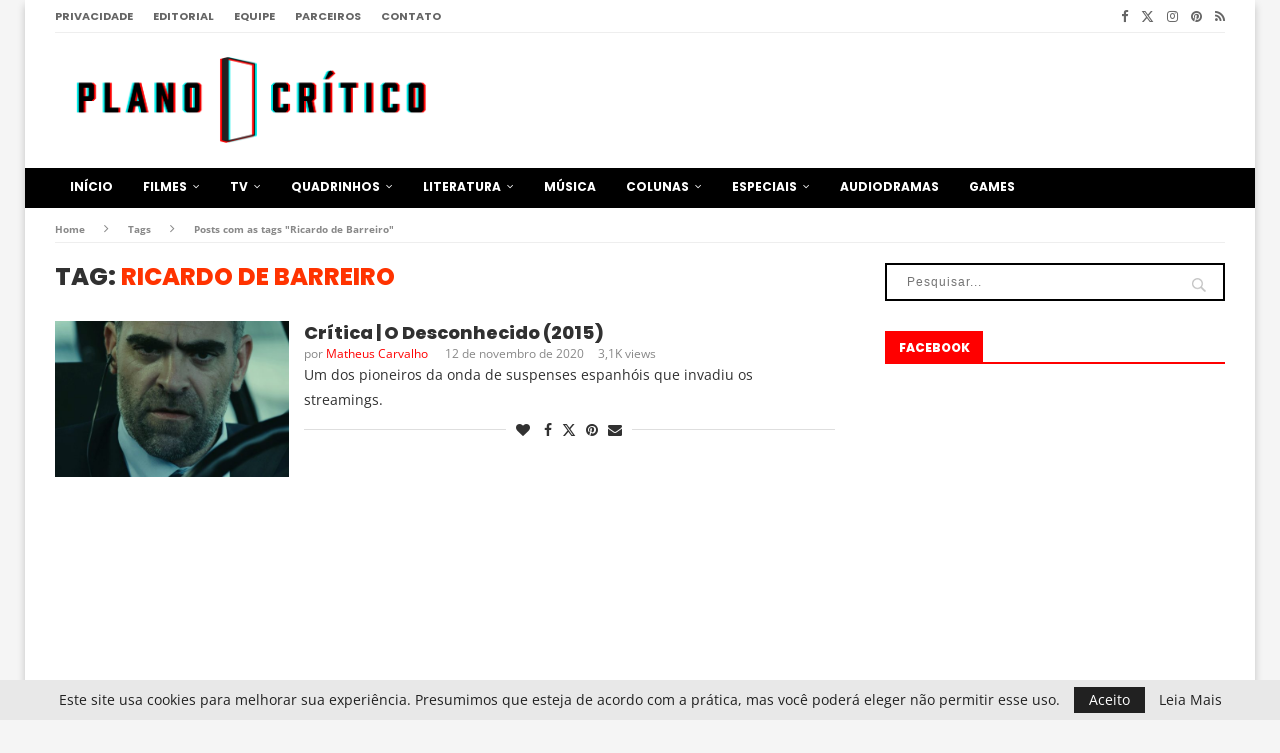

--- FILE ---
content_type: text/html; charset=UTF-8
request_url: https://www.planocritico.com/tag/ricardo-de-barreiro/
body_size: 29122
content:
<!DOCTYPE html>
<html lang="pt-BR">
<head>
<meta charset="UTF-8">
<meta http-equiv="X-UA-Compatible" content="IE=edge">
<meta name="viewport" content="width=device-width, initial-scale=1">
<link rel="profile" href="https://gmpg.org/xfn/11"/>
<link rel="alternate" type="application/rss+xml" title="Plano Crítico RSS Feed"
href="https://www.planocritico.com/feed/"/>
<link rel="alternate" type="application/atom+xml" title="Plano Crítico Atom Feed"
href="https://www.planocritico.com/feed/atom/"/>
<link rel="pingback" href="https://www.planocritico.com/xmlrpc.php"/>
<!--[if lt IE 9]>
<script src="https://www.planocritico.com/wp-content/themes/soledad/js/html5.js"></script>
<![endif]-->
<meta name='robots' content='index, follow, max-image-preview:large, max-snippet:-1, max-video-preview:-1' />
<!-- This site is optimized with the Yoast SEO plugin v26.8 - https://yoast.com/product/yoast-seo-wordpress/ -->
<title>Arquivos Ricardo de Barreiro - Plano Crítico</title>
<link rel="canonical" href="https://www.planocritico.com/tag/ricardo-de-barreiro/" />
<meta property="og:locale" content="pt_BR" />
<meta property="og:type" content="article" />
<meta property="og:title" content="Arquivos Ricardo de Barreiro - Plano Crítico" />
<meta property="og:url" content="https://www.planocritico.com/tag/ricardo-de-barreiro/" />
<meta property="og:site_name" content="Plano Crítico" />
<meta name="twitter:card" content="summary_large_image" />
<meta name="twitter:site" content="@PlanoCritico" />
<script type="application/ld+json" class="yoast-schema-graph">{"@context":"https://schema.org","@graph":[{"@type":"CollectionPage","@id":"https://www.planocritico.com/tag/ricardo-de-barreiro/","url":"https://www.planocritico.com/tag/ricardo-de-barreiro/","name":"Arquivos Ricardo de Barreiro - Plano Crítico","isPartOf":{"@id":"https://www.planocritico.com/#website"},"primaryImageOfPage":{"@id":"https://www.planocritico.com/tag/ricardo-de-barreiro/#primaryimage"},"image":{"@id":"https://www.planocritico.com/tag/ricardo-de-barreiro/#primaryimage"},"thumbnailUrl":"https://www.planocritico.com/wp-content/uploads/2020/10/o_desconhecido_plano_critico.jpg","breadcrumb":{"@id":"https://www.planocritico.com/tag/ricardo-de-barreiro/#breadcrumb"},"inLanguage":"pt-BR"},{"@type":"ImageObject","inLanguage":"pt-BR","@id":"https://www.planocritico.com/tag/ricardo-de-barreiro/#primaryimage","url":"https://www.planocritico.com/wp-content/uploads/2020/10/o_desconhecido_plano_critico.jpg","contentUrl":"https://www.planocritico.com/wp-content/uploads/2020/10/o_desconhecido_plano_critico.jpg","width":1170,"height":780},{"@type":"BreadcrumbList","@id":"https://www.planocritico.com/tag/ricardo-de-barreiro/#breadcrumb","itemListElement":[{"@type":"ListItem","position":1,"name":"Início","item":"https://www.planocritico.com/"},{"@type":"ListItem","position":2,"name":"Ricardo de Barreiro"}]},{"@type":"WebSite","@id":"https://www.planocritico.com/#website","url":"https://www.planocritico.com/","name":"Plano Crítico","description":"Crítica e Entretenimento","publisher":{"@id":"https://www.planocritico.com/#organization"},"potentialAction":[{"@type":"SearchAction","target":{"@type":"EntryPoint","urlTemplate":"https://www.planocritico.com/?s={search_term_string}"},"query-input":{"@type":"PropertyValueSpecification","valueRequired":true,"valueName":"search_term_string"}}],"inLanguage":"pt-BR"},{"@type":"Organization","@id":"https://www.planocritico.com/#organization","name":"Plano Crítico","url":"https://www.planocritico.com/","logo":{"@type":"ImageObject","inLanguage":"pt-BR","@id":"https://www.planocritico.com/#/schema/logo/image/","url":"https://www.planocritico.com/wp-content/uploads/2020/08/3dcleanOFICIAL.png","contentUrl":"https://www.planocritico.com/wp-content/uploads/2020/08/3dcleanOFICIAL.png","width":1527,"height":366,"caption":"Plano Crítico"},"image":{"@id":"https://www.planocritico.com/#/schema/logo/image/"},"sameAs":["https://www.facebook.com/planocritico/","https://x.com/PlanoCritico","https://www.instagram.com/planocritico/","https://br.pinterest.com/planocritico/"]}]}</script>
<!-- / Yoast SEO plugin. -->
<link rel='dns-prefetch' href='//static.addtoany.com' />
<link rel='dns-prefetch' href='//www.googletagmanager.com' />
<link rel='dns-prefetch' href='//fonts.googleapis.com' />
<link rel='dns-prefetch' href='//pagead2.googlesyndication.com' />
<link rel="alternate" type="application/rss+xml" title="Feed para Plano Crítico &raquo;" href="https://www.planocritico.com/feed/" />
<link rel="alternate" type="application/rss+xml" title="Feed de comentários para Plano Crítico &raquo;" href="https://www.planocritico.com/comments/feed/" />
<link rel="alternate" type="application/rss+xml" title="Feed de tag para Plano Crítico &raquo; Ricardo de Barreiro" href="https://www.planocritico.com/tag/ricardo-de-barreiro/feed/" />
<style id='wp-img-auto-sizes-contain-inline-css' type='text/css'>
img:is([sizes=auto i],[sizes^="auto," i]){contain-intrinsic-size:3000px 1500px}
/*# sourceURL=wp-img-auto-sizes-contain-inline-css */
</style>
<!-- <link rel='stylesheet' id='penci-folding-css' href='https://www.planocritico.com/wp-content/themes/soledad/inc/elementor/assets/css/fold.css?ver=8.7.1' type='text/css' media='all' /> -->
<link rel="stylesheet" type="text/css" href="//www.planocritico.com/wp-content/cache/wpfc-minified/f3kt8kzt/s4ci.css" media="all"/>
<style id='wp-emoji-styles-inline-css' type='text/css'>
img.wp-smiley, img.emoji {
display: inline !important;
border: none !important;
box-shadow: none !important;
height: 1em !important;
width: 1em !important;
margin: 0 0.07em !important;
vertical-align: -0.1em !important;
background: none !important;
padding: 0 !important;
}
/*# sourceURL=wp-emoji-styles-inline-css */
</style>
<!-- <link rel='stylesheet' id='wp-block-library-css' href='https://www.planocritico.com/wp-includes/css/dist/block-library/style.min.css?ver=6.9' type='text/css' media='all' /> -->
<link rel="stylesheet" type="text/css" href="//www.planocritico.com/wp-content/cache/wpfc-minified/lbhznnwc/s4ci.css" media="all"/>
<style id='wp-block-library-theme-inline-css' type='text/css'>
.wp-block-audio :where(figcaption){color:#555;font-size:13px;text-align:center}.is-dark-theme .wp-block-audio :where(figcaption){color:#ffffffa6}.wp-block-audio{margin:0 0 1em}.wp-block-code{border:1px solid #ccc;border-radius:4px;font-family:Menlo,Consolas,monaco,monospace;padding:.8em 1em}.wp-block-embed :where(figcaption){color:#555;font-size:13px;text-align:center}.is-dark-theme .wp-block-embed :where(figcaption){color:#ffffffa6}.wp-block-embed{margin:0 0 1em}.blocks-gallery-caption{color:#555;font-size:13px;text-align:center}.is-dark-theme .blocks-gallery-caption{color:#ffffffa6}:root :where(.wp-block-image figcaption){color:#555;font-size:13px;text-align:center}.is-dark-theme :root :where(.wp-block-image figcaption){color:#ffffffa6}.wp-block-image{margin:0 0 1em}.wp-block-pullquote{border-bottom:4px solid;border-top:4px solid;color:currentColor;margin-bottom:1.75em}.wp-block-pullquote :where(cite),.wp-block-pullquote :where(footer),.wp-block-pullquote__citation{color:currentColor;font-size:.8125em;font-style:normal;text-transform:uppercase}.wp-block-quote{border-left:.25em solid;margin:0 0 1.75em;padding-left:1em}.wp-block-quote cite,.wp-block-quote footer{color:currentColor;font-size:.8125em;font-style:normal;position:relative}.wp-block-quote:where(.has-text-align-right){border-left:none;border-right:.25em solid;padding-left:0;padding-right:1em}.wp-block-quote:where(.has-text-align-center){border:none;padding-left:0}.wp-block-quote.is-large,.wp-block-quote.is-style-large,.wp-block-quote:where(.is-style-plain){border:none}.wp-block-search .wp-block-search__label{font-weight:700}.wp-block-search__button{border:1px solid #ccc;padding:.375em .625em}:where(.wp-block-group.has-background){padding:1.25em 2.375em}.wp-block-separator.has-css-opacity{opacity:.4}.wp-block-separator{border:none;border-bottom:2px solid;margin-left:auto;margin-right:auto}.wp-block-separator.has-alpha-channel-opacity{opacity:1}.wp-block-separator:not(.is-style-wide):not(.is-style-dots){width:100px}.wp-block-separator.has-background:not(.is-style-dots){border-bottom:none;height:1px}.wp-block-separator.has-background:not(.is-style-wide):not(.is-style-dots){height:2px}.wp-block-table{margin:0 0 1em}.wp-block-table td,.wp-block-table th{word-break:normal}.wp-block-table :where(figcaption){color:#555;font-size:13px;text-align:center}.is-dark-theme .wp-block-table :where(figcaption){color:#ffffffa6}.wp-block-video :where(figcaption){color:#555;font-size:13px;text-align:center}.is-dark-theme .wp-block-video :where(figcaption){color:#ffffffa6}.wp-block-video{margin:0 0 1em}:root :where(.wp-block-template-part.has-background){margin-bottom:0;margin-top:0;padding:1.25em 2.375em}
/*# sourceURL=/wp-includes/css/dist/block-library/theme.min.css */
</style>
<style id='classic-theme-styles-inline-css' type='text/css'>
/*! This file is auto-generated */
.wp-block-button__link{color:#fff;background-color:#32373c;border-radius:9999px;box-shadow:none;text-decoration:none;padding:calc(.667em + 2px) calc(1.333em + 2px);font-size:1.125em}.wp-block-file__button{background:#32373c;color:#fff;text-decoration:none}
/*# sourceURL=/wp-includes/css/classic-themes.min.css */
</style>
<style id='safe-svg-svg-icon-style-inline-css' type='text/css'>
.safe-svg-cover{text-align:center}.safe-svg-cover .safe-svg-inside{display:inline-block;max-width:100%}.safe-svg-cover svg{fill:currentColor;height:100%;max-height:100%;max-width:100%;width:100%}
/*# sourceURL=https://www.planocritico.com/wp-content/plugins/safe-svg/dist/safe-svg-block-frontend.css */
</style>
<style id='block-soledad-style-inline-css' type='text/css'>
.pchead-e-block{--pcborder-cl:#dedede;--pcaccent-cl:#6eb48c}.heading1-style-1>h1,.heading1-style-2>h1,.heading2-style-1>h2,.heading2-style-2>h2,.heading3-style-1>h3,.heading3-style-2>h3,.heading4-style-1>h4,.heading4-style-2>h4,.heading5-style-1>h5,.heading5-style-2>h5{padding-bottom:8px;border-bottom:1px solid var(--pcborder-cl);overflow:hidden}.heading1-style-2>h1,.heading2-style-2>h2,.heading3-style-2>h3,.heading4-style-2>h4,.heading5-style-2>h5{border-bottom-width:0;position:relative}.heading1-style-2>h1:before,.heading2-style-2>h2:before,.heading3-style-2>h3:before,.heading4-style-2>h4:before,.heading5-style-2>h5:before{content:'';width:50px;height:2px;bottom:0;left:0;z-index:2;background:var(--pcaccent-cl);position:absolute}.heading1-style-2>h1:after,.heading2-style-2>h2:after,.heading3-style-2>h3:after,.heading4-style-2>h4:after,.heading5-style-2>h5:after{content:'';width:100%;height:2px;bottom:0;left:20px;z-index:1;background:var(--pcborder-cl);position:absolute}.heading1-style-3>h1,.heading1-style-4>h1,.heading2-style-3>h2,.heading2-style-4>h2,.heading3-style-3>h3,.heading3-style-4>h3,.heading4-style-3>h4,.heading4-style-4>h4,.heading5-style-3>h5,.heading5-style-4>h5{position:relative;padding-left:20px}.heading1-style-3>h1:before,.heading1-style-4>h1:before,.heading2-style-3>h2:before,.heading2-style-4>h2:before,.heading3-style-3>h3:before,.heading3-style-4>h3:before,.heading4-style-3>h4:before,.heading4-style-4>h4:before,.heading5-style-3>h5:before,.heading5-style-4>h5:before{width:10px;height:100%;content:'';position:absolute;top:0;left:0;bottom:0;background:var(--pcaccent-cl)}.heading1-style-4>h1,.heading2-style-4>h2,.heading3-style-4>h3,.heading4-style-4>h4,.heading5-style-4>h5{padding:10px 20px;background:#f1f1f1}.heading1-style-5>h1,.heading2-style-5>h2,.heading3-style-5>h3,.heading4-style-5>h4,.heading5-style-5>h5{position:relative;z-index:1}.heading1-style-5>h1:before,.heading2-style-5>h2:before,.heading3-style-5>h3:before,.heading4-style-5>h4:before,.heading5-style-5>h5:before{content:"";position:absolute;left:0;bottom:0;width:200px;height:50%;transform:skew(-25deg) translateX(0);background:var(--pcaccent-cl);z-index:-1;opacity:.4}.heading1-style-6>h1,.heading2-style-6>h2,.heading3-style-6>h3,.heading4-style-6>h4,.heading5-style-6>h5{text-decoration:underline;text-underline-offset:2px;text-decoration-thickness:4px;text-decoration-color:var(--pcaccent-cl)}
/*# sourceURL=https://www.planocritico.com/wp-content/themes/soledad/inc/block/heading-styles/build/style.min.css */
</style>
<style id='global-styles-inline-css' type='text/css'>
:root{--wp--preset--aspect-ratio--square: 1;--wp--preset--aspect-ratio--4-3: 4/3;--wp--preset--aspect-ratio--3-4: 3/4;--wp--preset--aspect-ratio--3-2: 3/2;--wp--preset--aspect-ratio--2-3: 2/3;--wp--preset--aspect-ratio--16-9: 16/9;--wp--preset--aspect-ratio--9-16: 9/16;--wp--preset--color--black: #000000;--wp--preset--color--cyan-bluish-gray: #abb8c3;--wp--preset--color--white: #ffffff;--wp--preset--color--pale-pink: #f78da7;--wp--preset--color--vivid-red: #cf2e2e;--wp--preset--color--luminous-vivid-orange: #ff6900;--wp--preset--color--luminous-vivid-amber: #fcb900;--wp--preset--color--light-green-cyan: #7bdcb5;--wp--preset--color--vivid-green-cyan: #00d084;--wp--preset--color--pale-cyan-blue: #8ed1fc;--wp--preset--color--vivid-cyan-blue: #0693e3;--wp--preset--color--vivid-purple: #9b51e0;--wp--preset--gradient--vivid-cyan-blue-to-vivid-purple: linear-gradient(135deg,rgb(6,147,227) 0%,rgb(155,81,224) 100%);--wp--preset--gradient--light-green-cyan-to-vivid-green-cyan: linear-gradient(135deg,rgb(122,220,180) 0%,rgb(0,208,130) 100%);--wp--preset--gradient--luminous-vivid-amber-to-luminous-vivid-orange: linear-gradient(135deg,rgb(252,185,0) 0%,rgb(255,105,0) 100%);--wp--preset--gradient--luminous-vivid-orange-to-vivid-red: linear-gradient(135deg,rgb(255,105,0) 0%,rgb(207,46,46) 100%);--wp--preset--gradient--very-light-gray-to-cyan-bluish-gray: linear-gradient(135deg,rgb(238,238,238) 0%,rgb(169,184,195) 100%);--wp--preset--gradient--cool-to-warm-spectrum: linear-gradient(135deg,rgb(74,234,220) 0%,rgb(151,120,209) 20%,rgb(207,42,186) 40%,rgb(238,44,130) 60%,rgb(251,105,98) 80%,rgb(254,248,76) 100%);--wp--preset--gradient--blush-light-purple: linear-gradient(135deg,rgb(255,206,236) 0%,rgb(152,150,240) 100%);--wp--preset--gradient--blush-bordeaux: linear-gradient(135deg,rgb(254,205,165) 0%,rgb(254,45,45) 50%,rgb(107,0,62) 100%);--wp--preset--gradient--luminous-dusk: linear-gradient(135deg,rgb(255,203,112) 0%,rgb(199,81,192) 50%,rgb(65,88,208) 100%);--wp--preset--gradient--pale-ocean: linear-gradient(135deg,rgb(255,245,203) 0%,rgb(182,227,212) 50%,rgb(51,167,181) 100%);--wp--preset--gradient--electric-grass: linear-gradient(135deg,rgb(202,248,128) 0%,rgb(113,206,126) 100%);--wp--preset--gradient--midnight: linear-gradient(135deg,rgb(2,3,129) 0%,rgb(40,116,252) 100%);--wp--preset--font-size--small: 12px;--wp--preset--font-size--medium: 20px;--wp--preset--font-size--large: 32px;--wp--preset--font-size--x-large: 42px;--wp--preset--font-size--normal: 14px;--wp--preset--font-size--huge: 42px;--wp--preset--spacing--20: 0.44rem;--wp--preset--spacing--30: 0.67rem;--wp--preset--spacing--40: 1rem;--wp--preset--spacing--50: 1.5rem;--wp--preset--spacing--60: 2.25rem;--wp--preset--spacing--70: 3.38rem;--wp--preset--spacing--80: 5.06rem;--wp--preset--shadow--natural: 6px 6px 9px rgba(0, 0, 0, 0.2);--wp--preset--shadow--deep: 12px 12px 50px rgba(0, 0, 0, 0.4);--wp--preset--shadow--sharp: 6px 6px 0px rgba(0, 0, 0, 0.2);--wp--preset--shadow--outlined: 6px 6px 0px -3px rgb(255, 255, 255), 6px 6px rgb(0, 0, 0);--wp--preset--shadow--crisp: 6px 6px 0px rgb(0, 0, 0);}:where(.is-layout-flex){gap: 0.5em;}:where(.is-layout-grid){gap: 0.5em;}body .is-layout-flex{display: flex;}.is-layout-flex{flex-wrap: wrap;align-items: center;}.is-layout-flex > :is(*, div){margin: 0;}body .is-layout-grid{display: grid;}.is-layout-grid > :is(*, div){margin: 0;}:where(.wp-block-columns.is-layout-flex){gap: 2em;}:where(.wp-block-columns.is-layout-grid){gap: 2em;}:where(.wp-block-post-template.is-layout-flex){gap: 1.25em;}:where(.wp-block-post-template.is-layout-grid){gap: 1.25em;}.has-black-color{color: var(--wp--preset--color--black) !important;}.has-cyan-bluish-gray-color{color: var(--wp--preset--color--cyan-bluish-gray) !important;}.has-white-color{color: var(--wp--preset--color--white) !important;}.has-pale-pink-color{color: var(--wp--preset--color--pale-pink) !important;}.has-vivid-red-color{color: var(--wp--preset--color--vivid-red) !important;}.has-luminous-vivid-orange-color{color: var(--wp--preset--color--luminous-vivid-orange) !important;}.has-luminous-vivid-amber-color{color: var(--wp--preset--color--luminous-vivid-amber) !important;}.has-light-green-cyan-color{color: var(--wp--preset--color--light-green-cyan) !important;}.has-vivid-green-cyan-color{color: var(--wp--preset--color--vivid-green-cyan) !important;}.has-pale-cyan-blue-color{color: var(--wp--preset--color--pale-cyan-blue) !important;}.has-vivid-cyan-blue-color{color: var(--wp--preset--color--vivid-cyan-blue) !important;}.has-vivid-purple-color{color: var(--wp--preset--color--vivid-purple) !important;}.has-black-background-color{background-color: var(--wp--preset--color--black) !important;}.has-cyan-bluish-gray-background-color{background-color: var(--wp--preset--color--cyan-bluish-gray) !important;}.has-white-background-color{background-color: var(--wp--preset--color--white) !important;}.has-pale-pink-background-color{background-color: var(--wp--preset--color--pale-pink) !important;}.has-vivid-red-background-color{background-color: var(--wp--preset--color--vivid-red) !important;}.has-luminous-vivid-orange-background-color{background-color: var(--wp--preset--color--luminous-vivid-orange) !important;}.has-luminous-vivid-amber-background-color{background-color: var(--wp--preset--color--luminous-vivid-amber) !important;}.has-light-green-cyan-background-color{background-color: var(--wp--preset--color--light-green-cyan) !important;}.has-vivid-green-cyan-background-color{background-color: var(--wp--preset--color--vivid-green-cyan) !important;}.has-pale-cyan-blue-background-color{background-color: var(--wp--preset--color--pale-cyan-blue) !important;}.has-vivid-cyan-blue-background-color{background-color: var(--wp--preset--color--vivid-cyan-blue) !important;}.has-vivid-purple-background-color{background-color: var(--wp--preset--color--vivid-purple) !important;}.has-black-border-color{border-color: var(--wp--preset--color--black) !important;}.has-cyan-bluish-gray-border-color{border-color: var(--wp--preset--color--cyan-bluish-gray) !important;}.has-white-border-color{border-color: var(--wp--preset--color--white) !important;}.has-pale-pink-border-color{border-color: var(--wp--preset--color--pale-pink) !important;}.has-vivid-red-border-color{border-color: var(--wp--preset--color--vivid-red) !important;}.has-luminous-vivid-orange-border-color{border-color: var(--wp--preset--color--luminous-vivid-orange) !important;}.has-luminous-vivid-amber-border-color{border-color: var(--wp--preset--color--luminous-vivid-amber) !important;}.has-light-green-cyan-border-color{border-color: var(--wp--preset--color--light-green-cyan) !important;}.has-vivid-green-cyan-border-color{border-color: var(--wp--preset--color--vivid-green-cyan) !important;}.has-pale-cyan-blue-border-color{border-color: var(--wp--preset--color--pale-cyan-blue) !important;}.has-vivid-cyan-blue-border-color{border-color: var(--wp--preset--color--vivid-cyan-blue) !important;}.has-vivid-purple-border-color{border-color: var(--wp--preset--color--vivid-purple) !important;}.has-vivid-cyan-blue-to-vivid-purple-gradient-background{background: var(--wp--preset--gradient--vivid-cyan-blue-to-vivid-purple) !important;}.has-light-green-cyan-to-vivid-green-cyan-gradient-background{background: var(--wp--preset--gradient--light-green-cyan-to-vivid-green-cyan) !important;}.has-luminous-vivid-amber-to-luminous-vivid-orange-gradient-background{background: var(--wp--preset--gradient--luminous-vivid-amber-to-luminous-vivid-orange) !important;}.has-luminous-vivid-orange-to-vivid-red-gradient-background{background: var(--wp--preset--gradient--luminous-vivid-orange-to-vivid-red) !important;}.has-very-light-gray-to-cyan-bluish-gray-gradient-background{background: var(--wp--preset--gradient--very-light-gray-to-cyan-bluish-gray) !important;}.has-cool-to-warm-spectrum-gradient-background{background: var(--wp--preset--gradient--cool-to-warm-spectrum) !important;}.has-blush-light-purple-gradient-background{background: var(--wp--preset--gradient--blush-light-purple) !important;}.has-blush-bordeaux-gradient-background{background: var(--wp--preset--gradient--blush-bordeaux) !important;}.has-luminous-dusk-gradient-background{background: var(--wp--preset--gradient--luminous-dusk) !important;}.has-pale-ocean-gradient-background{background: var(--wp--preset--gradient--pale-ocean) !important;}.has-electric-grass-gradient-background{background: var(--wp--preset--gradient--electric-grass) !important;}.has-midnight-gradient-background{background: var(--wp--preset--gradient--midnight) !important;}.has-small-font-size{font-size: var(--wp--preset--font-size--small) !important;}.has-medium-font-size{font-size: var(--wp--preset--font-size--medium) !important;}.has-large-font-size{font-size: var(--wp--preset--font-size--large) !important;}.has-x-large-font-size{font-size: var(--wp--preset--font-size--x-large) !important;}
:where(.wp-block-post-template.is-layout-flex){gap: 1.25em;}:where(.wp-block-post-template.is-layout-grid){gap: 1.25em;}
:where(.wp-block-term-template.is-layout-flex){gap: 1.25em;}:where(.wp-block-term-template.is-layout-grid){gap: 1.25em;}
:where(.wp-block-columns.is-layout-flex){gap: 2em;}:where(.wp-block-columns.is-layout-grid){gap: 2em;}
:root :where(.wp-block-pullquote){font-size: 1.5em;line-height: 1.6;}
/*# sourceURL=global-styles-inline-css */
</style>
<!-- <link rel='stylesheet' id='contact-form-7-css' href='https://www.planocritico.com/wp-content/plugins/contact-form-7/includes/css/styles.css?ver=6.1.4' type='text/css' media='all' /> -->
<link rel="stylesheet" type="text/css" href="//www.planocritico.com/wp-content/cache/wpfc-minified/9meyd1ht/s4ci.css" media="all"/>
<link rel='stylesheet' id='penci-fonts-css' href='https://fonts.googleapis.com/css?family=Poppins%3A300%2C300italic%2C400%2C400italic%2C500%2C500italic%2C700%2C700italic%2C800%2C800italic%7COpen+Sans%3A300%2C300italic%2C400%2C400italic%2C500%2C500italic%2C600%2C600italic%2C700%2C700italic%2C800%2C800italic%26subset%3Dlatin%2Ccyrillic%2Ccyrillic-ext%2Cgreek%2Cgreek-ext%2Clatin-ext&#038;display=swap&#038;ver=8.7.1' type='text/css' media='' />
<!-- <link rel='stylesheet' id='penci-main-style-css' href='https://www.planocritico.com/wp-content/themes/soledad/main.css?ver=8.7.1' type='text/css' media='all' /> -->
<!-- <link rel='stylesheet' id='penci-swiper-bundle-css' href='https://www.planocritico.com/wp-content/themes/soledad/css/swiper-bundle.min.css?ver=8.7.1' type='text/css' media='all' /> -->
<!-- <link rel='stylesheet' id='penci-font-awesomeold-css' href='https://www.planocritico.com/wp-content/themes/soledad/css/font-awesome.4.7.0.swap.min.css?ver=4.7.0' type='text/css' media='all' /> -->
<!-- <link rel='stylesheet' id='penci_icon-css' href='https://www.planocritico.com/wp-content/themes/soledad/css/penci-icon.min.css?ver=8.7.1' type='text/css' media='all' /> -->
<!-- <link rel='stylesheet' id='penci_style-css' href='https://www.planocritico.com/wp-content/themes/soledad/style.css?ver=8.7.1' type='text/css' media='all' /> -->
<!-- <link rel='stylesheet' id='penci_social_counter-css' href='https://www.planocritico.com/wp-content/themes/soledad/css/social-counter.css?ver=8.7.1' type='text/css' media='all' /> -->
<!-- <link rel='stylesheet' id='planocritico-css' href='https://www.planocritico.com/wp-content/themes/soledad/planocritico.css?v=3.6&#038;ver=8.7.1' type='text/css' media='all' /> -->
<!-- <link rel='stylesheet' id='elementor-icons-css' href='https://www.planocritico.com/wp-content/plugins/elementor/assets/lib/eicons/css/elementor-icons.min.css?ver=5.46.0' type='text/css' media='all' /> -->
<!-- <link rel='stylesheet' id='elementor-frontend-css' href='https://www.planocritico.com/wp-content/plugins/elementor/assets/css/frontend.min.css?ver=3.34.2' type='text/css' media='all' /> -->
<link rel="stylesheet" type="text/css" href="//www.planocritico.com/wp-content/cache/wpfc-minified/r9eguvb/s5e9.css" media="all"/>
<link rel='stylesheet' id='elementor-post-254507-css' href='https://www.planocritico.com/wp-content/uploads/elementor/css/post-254507.css?ver=1769082411' type='text/css' media='all' />
<!-- <link rel='stylesheet' id='font-awesome-5-all-css' href='https://www.planocritico.com/wp-content/plugins/elementor/assets/lib/font-awesome/css/all.min.css?ver=3.34.2' type='text/css' media='all' /> -->
<!-- <link rel='stylesheet' id='font-awesome-4-shim-css' href='https://www.planocritico.com/wp-content/plugins/elementor/assets/lib/font-awesome/css/v4-shims.min.css?ver=3.34.2' type='text/css' media='all' /> -->
<!-- <link rel='stylesheet' id='addtoany-css' href='https://www.planocritico.com/wp-content/plugins/add-to-any/addtoany.min.css?ver=1.16' type='text/css' media='all' /> -->
<link rel="stylesheet" type="text/css" href="//www.planocritico.com/wp-content/cache/wpfc-minified/kzttxw4f/s4ci.css" media="all"/>
<style id='addtoany-inline-css' type='text/css'>
margin: 15px 0px;
/*# sourceURL=addtoany-inline-css */
</style>
<!-- <link rel='stylesheet' id='elementor-gf-local-roboto-css' href='https://www.planocritico.com/wp-content/uploads/elementor/google-fonts/css/roboto.css?ver=1742999707' type='text/css' media='all' /> -->
<!-- <link rel='stylesheet' id='elementor-gf-local-robotoslab-css' href='https://www.planocritico.com/wp-content/uploads/elementor/google-fonts/css/robotoslab.css?ver=1742999570' type='text/css' media='all' /> -->
<!-- <link rel='stylesheet' id='elementor-gf-local-opensans-css' href='https://www.planocritico.com/wp-content/uploads/elementor/google-fonts/css/opensans.css?ver=1742999733' type='text/css' media='all' /> -->
<link rel="stylesheet" type="text/css" href="//www.planocritico.com/wp-content/cache/wpfc-minified/1b8co3gp/s4ci.css" media="all"/>
<script src='//www.planocritico.com/wp-content/cache/wpfc-minified/ffy9hfol/s4ci.js' type="text/javascript"></script>
<!-- <script type="text/javascript" src="https://www.planocritico.com/wp-includes/js/jquery/jquery.min.js?ver=3.7.1" id="jquery-core-js"></script> -->
<!-- <script type="text/javascript" src="https://www.planocritico.com/wp-includes/js/jquery/jquery-migrate.min.js?ver=3.4.1" id="jquery-migrate-js"></script> -->
<script type="text/javascript" id="addtoany-core-js-before">
/* <![CDATA[ */
window.a2a_config=window.a2a_config||{};a2a_config.callbacks=[];a2a_config.overlays=[];a2a_config.templates={};a2a_localize = {
Share: "Share",
Save: "Save",
Subscribe: "Subscribe",
Email: "Email",
Bookmark: "Bookmark",
ShowAll: "Show all",
ShowLess: "Show less",
FindServices: "Find service(s)",
FindAnyServiceToAddTo: "Instantly find any service to add to",
PoweredBy: "Powered by",
ShareViaEmail: "Share via email",
SubscribeViaEmail: "Subscribe via email",
BookmarkInYourBrowser: "Bookmark in your browser",
BookmarkInstructions: "Press Ctrl+D or \u2318+D to bookmark this page",
AddToYourFavorites: "Add to your favorites",
SendFromWebOrProgram: "Send from any email address or email program",
EmailProgram: "Email program",
More: "More&#8230;",
ThanksForSharing: "Thanks for sharing!",
ThanksForFollowing: "Thanks for following!"
};
a2a_config.counts = { recover_protocol: 'http' };
//# sourceURL=addtoany-core-js-before
/* ]]> */
</script>
<script type="text/javascript" defer src="https://static.addtoany.com/menu/page.js" id="addtoany-core-js"></script>
<script src='//www.planocritico.com/wp-content/cache/wpfc-minified/e1sij976/s4ci.js' type="text/javascript"></script>
<!-- <script type="text/javascript" defer src="https://www.planocritico.com/wp-content/plugins/add-to-any/addtoany.min.js?ver=1.1" id="addtoany-jquery-js"></script> -->
<!-- <script type="text/javascript" src="https://www.planocritico.com/wp-content/plugins/elementor/assets/lib/font-awesome/js/v4-shims.min.js?ver=3.34.2" id="font-awesome-4-shim-js"></script> -->
<!-- Snippet da etiqueta do Google (gtag.js) adicionado pelo Site Kit -->
<!-- Snippet do Google Análises adicionado pelo Site Kit -->
<script type="text/javascript" src="https://www.googletagmanager.com/gtag/js?id=GT-NFX8TF3" id="google_gtagjs-js" async></script>
<script type="text/javascript" id="google_gtagjs-js-after">
/* <![CDATA[ */
window.dataLayer = window.dataLayer || [];function gtag(){dataLayer.push(arguments);}
gtag("set","linker",{"domains":["www.planocritico.com"]});
gtag("js", new Date());
gtag("set", "developer_id.dZTNiMT", true);
gtag("config", "GT-NFX8TF3");
//# sourceURL=google_gtagjs-js-after
/* ]]> */
</script>
<link rel="https://api.w.org/" href="https://www.planocritico.com/wp-json/" /><link rel="alternate" title="JSON" type="application/json" href="https://www.planocritico.com/wp-json/wp/v2/tags/70823" /><link rel="EditURI" type="application/rsd+xml" title="RSD" href="https://www.planocritico.com/xmlrpc.php?rsd" />
<meta name="generator" content="WordPress 6.9" />
<meta name="generator" content="Soledad 8.7.1" />
<meta name="generator" content="Site Kit by Google 1.170.0" /><link rel="apple-touch-icon" sizes="57x57" href="/apple-icon-57x57.png">
<link rel="apple-touch-icon" sizes="60x60" href="/apple-icon-60x60.png">
<link rel="apple-touch-icon" sizes="72x72" href="/apple-icon-72x72.png">
<link rel="apple-touch-icon" sizes="76x76" href="/apple-icon-76x76.png">
<link rel="apple-touch-icon" sizes="114x114" href="/apple-icon-114x114.png">
<link rel="apple-touch-icon" sizes="120x120" href="/apple-icon-120x120.png">
<link rel="apple-touch-icon" sizes="144x144" href="/apple-icon-144x144.png">
<link rel="apple-touch-icon" sizes="152x152" href="/apple-icon-152x152.png">
<link rel="apple-touch-icon" sizes="180x180" href="/apple-icon-180x180.png">
<link rel="icon" type="image/png" sizes="192x192"  href="/android-icon-192x192.png">
<link rel="icon" type="image/png" sizes="32x32" href="/favicon-32x32.png">
<link rel="icon" type="image/png" sizes="96x96" href="/favicon-96x96.png">
<link rel="icon" type="image/png" sizes="16x16" href="/favicon-16x16.png">
<link rel="manifest" href="/manifest.json">
<meta name="msapplication-TileColor" content="#ffffff">
<meta name="msapplication-TileImage" content="/ms-icon-144x144.png">
<meta name="theme-color" content="#000000"><style id="penci-custom-style" type="text/css">body{ --pcbg-cl: #fff; --pctext-cl: #313131; --pcborder-cl: #dedede; --pcheading-cl: #313131; --pcmeta-cl: #888888; --pcaccent-cl: #6eb48c; --pcbody-font: 'PT Serif', serif; --pchead-font: 'Raleway', sans-serif; --pchead-wei: bold; --pcava_bdr:10px;--pcajs_fvw:470px;--pcajs_fvmw:220px; } .single.penci-body-single-style-5 #header, .single.penci-body-single-style-6 #header, .single.penci-body-single-style-10 #header, .single.penci-body-single-style-5 .pc-wrapbuilder-header, .single.penci-body-single-style-6 .pc-wrapbuilder-header, .single.penci-body-single-style-10 .pc-wrapbuilder-header { --pchd-mg: 40px; } .fluid-width-video-wrapper > div { position: absolute; left: 0; right: 0; top: 0; width: 100%; height: 100%; } .yt-video-place { position: relative; text-align: center; } .yt-video-place.embed-responsive .start-video { display: block; top: 0; left: 0; bottom: 0; right: 0; position: absolute; transform: none; } .yt-video-place.embed-responsive .start-video img { margin: 0; padding: 0; top: 50%; display: inline-block; position: absolute; left: 50%; transform: translate(-50%, -50%); width: 68px; height: auto; } .mfp-bg { top: 0; left: 0; width: 100%; height: 100%; z-index: 9999999; overflow: hidden; position: fixed; background: #0b0b0b; opacity: .8; filter: alpha(opacity=80) } .mfp-wrap { top: 0; left: 0; width: 100%; height: 100%; z-index: 9999999; position: fixed; outline: none !important; -webkit-backface-visibility: hidden } body { --pchead-font: 'Poppins', sans-serif; } body { --pcbody-font: 'Open Sans', sans-serif; } p{ line-height: 1.8; } #navigation .menu > li > a, #navigation ul.menu ul.sub-menu li > a, .navigation ul.menu ul.sub-menu li > a, .penci-menu-hbg .menu li a, #sidebar-nav .menu li a { font-family: 'Poppins', sans-serif; font-weight: normal; } .penci-hide-tagupdated{ display: none !important; } .header-slogan .header-slogan-text { font-style:normal; } body { --pchead-wei: 800; } .featured-area.featured-style-42 .item-inner-content, .featured-style-41 .swiper-slide, .slider-40-wrapper .nav-thumb-creative .thumb-container:after,.penci-slider44-t-item:before,.penci-slider44-main-wrapper .item, .featured-area .penci-image-holder, .featured-area .penci-slider4-overlay, .featured-area .penci-slide-overlay .overlay-link, .featured-style-29 .featured-slider-overlay, .penci-slider38-overlay{ border-radius: ; -webkit-border-radius: ; } .penci-featured-content-right:before{ border-top-right-radius: ; border-bottom-right-radius: ; } .penci-flat-overlay .penci-slide-overlay .penci-mag-featured-content:before{ border-bottom-left-radius: ; border-bottom-right-radius: ; } .container-single .post-image{ border-radius: ; -webkit-border-radius: ; } .penci-mega-post-inner, .penci-mega-thumbnail .penci-image-holder{ border-radius: ; -webkit-border-radius: ; } #navigation .menu > li > a, #navigation ul.menu ul.sub-menu li > a, .navigation ul.menu ul.sub-menu li > a, .penci-menu-hbg .menu li a, #sidebar-nav .menu li a, #navigation .penci-megamenu .penci-mega-child-categories a, .navigation .penci-megamenu .penci-mega-child-categories a{ font-weight: 600; } body.penci-body-boxed { background-repeat:repeat; } body.penci-body-boxed { background-size:auto; } #logo a { max-width:360px; width: 100%; } @media only screen and (max-width: 960px) and (min-width: 768px){ #logo img{ max-width: 100%; } } .wp-caption p.wp-caption-text, .penci-featured-caption { position: static; background: none; padding: 11px 0 0; color: #888; } .wp-caption:hover p.wp-caption-text, .post-image:hover .penci-featured-caption{ opacity: 1; transform: none; -webkit-transform: none; } .editor-styles-wrapper, body{ --pcaccent-cl: #ff3300; } .penci-menuhbg-toggle:hover .lines-button:after, .penci-menuhbg-toggle:hover .penci-lines:before, .penci-menuhbg-toggle:hover .penci-lines:after,.tags-share-box.tags-share-box-s2 .post-share-plike,.penci-video_playlist .penci-playlist-title,.pencisc-column-2.penci-video_playlist .penci-video-nav .playlist-panel-item, .pencisc-column-1.penci-video_playlist .penci-video-nav .playlist-panel-item,.penci-video_playlist .penci-custom-scroll::-webkit-scrollbar-thumb, .pencisc-button, .post-entry .pencisc-button, .penci-dropcap-box, .penci-dropcap-circle, .penci-login-register input[type="submit"]:hover, .penci-ld .penci-ldin:before, .penci-ldspinner > div{ background: #ff3300; } a, .post-entry .penci-portfolio-filter ul li a:hover, .penci-portfolio-filter ul li a:hover, .penci-portfolio-filter ul li.active a, .post-entry .penci-portfolio-filter ul li.active a, .penci-countdown .countdown-amount, .archive-box h1, .post-entry a, .container.penci-breadcrumb span a:hover,.container.penci-breadcrumb a:hover, .post-entry blockquote:before, .post-entry blockquote cite, .post-entry blockquote .author, .wpb_text_column blockquote:before, .wpb_text_column blockquote cite, .wpb_text_column blockquote .author, .penci-pagination a:hover, ul.penci-topbar-menu > li a:hover, div.penci-topbar-menu > ul > li a:hover, .penci-recipe-heading a.penci-recipe-print,.penci-review-metas .penci-review-btnbuy, .main-nav-social a:hover, .widget-social .remove-circle a:hover i, .penci-recipe-index .cat > a.penci-cat-name, #bbpress-forums li.bbp-body ul.forum li.bbp-forum-info a:hover, #bbpress-forums li.bbp-body ul.topic li.bbp-topic-title a:hover, #bbpress-forums li.bbp-body ul.forum li.bbp-forum-info .bbp-forum-content a, #bbpress-forums li.bbp-body ul.topic p.bbp-topic-meta a, #bbpress-forums .bbp-breadcrumb a:hover, #bbpress-forums .bbp-forum-freshness a:hover, #bbpress-forums .bbp-topic-freshness a:hover, #buddypress ul.item-list li div.item-title a, #buddypress ul.item-list li h4 a, #buddypress .activity-header a:first-child, #buddypress .comment-meta a:first-child, #buddypress .acomment-meta a:first-child, div.bbp-template-notice a:hover, .penci-menu-hbg .menu li a .indicator:hover, .penci-menu-hbg .menu li a:hover, #sidebar-nav .menu li a:hover, .penci-rlt-popup .rltpopup-meta .rltpopup-title:hover, .penci-video_playlist .penci-video-playlist-item .penci-video-title:hover, .penci_list_shortcode li:before, .penci-dropcap-box-outline, .penci-dropcap-circle-outline, .penci-dropcap-regular, .penci-dropcap-bold{ color: #ff3300; } .penci-home-popular-post ul.slick-dots li button:hover, .penci-home-popular-post ul.slick-dots li.slick-active button, .post-entry blockquote .author span:after, .error-image:after, .error-404 .go-back-home a:after, .penci-header-signup-form, .woocommerce span.onsale, .woocommerce #respond input#submit:hover, .woocommerce a.button:hover, .woocommerce button.button:hover, .woocommerce input.button:hover, .woocommerce nav.woocommerce-pagination ul li span.current, .woocommerce div.product .entry-summary div[itemprop="description"]:before, .woocommerce div.product .entry-summary div[itemprop="description"] blockquote .author span:after, .woocommerce div.product .woocommerce-tabs #tab-description blockquote .author span:after, .woocommerce #respond input#submit.alt:hover, .woocommerce a.button.alt:hover, .woocommerce button.button.alt:hover, .woocommerce input.button.alt:hover, .pcheader-icon.shoping-cart-icon > a > span, #penci-demobar .buy-button, #penci-demobar .buy-button:hover, .penci-recipe-heading a.penci-recipe-print:hover,.penci-review-metas .penci-review-btnbuy:hover, .penci-review-process span, .penci-review-score-total, #navigation.menu-style-2 ul.menu ul.sub-menu:before, #navigation.menu-style-2 .menu ul ul.sub-menu:before, .penci-go-to-top-floating, .post-entry.blockquote-style-2 blockquote:before, #bbpress-forums #bbp-search-form .button, #bbpress-forums #bbp-search-form .button:hover, .wrapper-boxed .bbp-pagination-links span.current, #bbpress-forums #bbp_reply_submit:hover, #bbpress-forums #bbp_topic_submit:hover,#main .bbp-login-form .bbp-submit-wrapper button[type="submit"]:hover, #buddypress .dir-search input[type=submit], #buddypress .groups-members-search input[type=submit], #buddypress button:hover, #buddypress a.button:hover, #buddypress a.button:focus, #buddypress input[type=button]:hover, #buddypress input[type=reset]:hover, #buddypress ul.button-nav li a:hover, #buddypress ul.button-nav li.current a, #buddypress div.generic-button a:hover, #buddypress .comment-reply-link:hover, #buddypress input[type=submit]:hover, #buddypress div.pagination .pagination-links .current, #buddypress div.item-list-tabs ul li.selected a, #buddypress div.item-list-tabs ul li.current a, #buddypress div.item-list-tabs ul li a:hover, #buddypress table.notifications thead tr, #buddypress table.notifications-settings thead tr, #buddypress table.profile-settings thead tr, #buddypress table.profile-fields thead tr, #buddypress table.wp-profile-fields thead tr, #buddypress table.messages-notices thead tr, #buddypress table.forum thead tr, #buddypress input[type=submit] { background-color: #ff3300; } .penci-pagination ul.page-numbers li span.current, #comments_pagination span { color: #fff; background: #ff3300; border-color: #ff3300; } .footer-instagram h4.footer-instagram-title > span:before, .woocommerce nav.woocommerce-pagination ul li span.current, .penci-pagination.penci-ajax-more a.penci-ajax-more-button:hover, .penci-recipe-heading a.penci-recipe-print:hover,.penci-review-metas .penci-review-btnbuy:hover, .home-featured-cat-content.style-14 .magcat-padding:before, .wrapper-boxed .bbp-pagination-links span.current, #buddypress .dir-search input[type=submit], #buddypress .groups-members-search input[type=submit], #buddypress button:hover, #buddypress a.button:hover, #buddypress a.button:focus, #buddypress input[type=button]:hover, #buddypress input[type=reset]:hover, #buddypress ul.button-nav li a:hover, #buddypress ul.button-nav li.current a, #buddypress div.generic-button a:hover, #buddypress .comment-reply-link:hover, #buddypress input[type=submit]:hover, #buddypress div.pagination .pagination-links .current, #buddypress input[type=submit], form.pc-searchform.penci-hbg-search-form input.search-input:hover, form.pc-searchform.penci-hbg-search-form input.search-input:focus, .penci-dropcap-box-outline, .penci-dropcap-circle-outline { border-color: #ff3300; } .woocommerce .woocommerce-error, .woocommerce .woocommerce-info, .woocommerce .woocommerce-message { border-top-color: #ff3300; } .penci-slider ol.penci-control-nav li a.penci-active, .penci-slider ol.penci-control-nav li a:hover, .penci-related-carousel .penci-owl-dot.active span, .penci-owl-carousel-slider .penci-owl-dot.active span{ border-color: #ff3300; background-color: #ff3300; } .woocommerce .woocommerce-message:before, .woocommerce form.checkout table.shop_table .order-total .amount, .woocommerce ul.products li.product .price ins, .woocommerce ul.products li.product .price, .woocommerce div.product p.price ins, .woocommerce div.product span.price ins, .woocommerce div.product p.price, .woocommerce div.product .entry-summary div[itemprop="description"] blockquote:before, .woocommerce div.product .woocommerce-tabs #tab-description blockquote:before, .woocommerce div.product .entry-summary div[itemprop="description"] blockquote cite, .woocommerce div.product .entry-summary div[itemprop="description"] blockquote .author, .woocommerce div.product .woocommerce-tabs #tab-description blockquote cite, .woocommerce div.product .woocommerce-tabs #tab-description blockquote .author, .woocommerce div.product .product_meta > span a:hover, .woocommerce div.product .woocommerce-tabs ul.tabs li.active, .woocommerce ul.cart_list li .amount, .woocommerce ul.product_list_widget li .amount, .woocommerce table.shop_table td.product-name a:hover, .woocommerce table.shop_table td.product-price span, .woocommerce table.shop_table td.product-subtotal span, .woocommerce-cart .cart-collaterals .cart_totals table td .amount, .woocommerce .woocommerce-info:before, .woocommerce div.product span.price, .penci-container-inside.penci-breadcrumb span a:hover,.penci-container-inside.penci-breadcrumb a:hover { color: #ff3300; } .standard-content .penci-more-link.penci-more-link-button a.more-link, .penci-readmore-btn.penci-btn-make-button a, .penci-featured-cat-seemore.penci-btn-make-button a{ background-color: #ff3300; color: #fff; } .penci-vernav-toggle:before{ border-top-color: #ff3300; color: #fff; } .penci-top-bar, .penci-topbar-trending .penci-owl-carousel .owl-item, ul.penci-topbar-menu ul.sub-menu, div.penci-topbar-menu > ul ul.sub-menu, .pctopbar-login-btn .pclogin-sub{ background-color: #ffffff; } .headline-title.nticker-style-3:after{ border-color: #ffffff; } .headline-title { background-color: #e91b23; } .headline-title.nticker-style-2:after, .headline-title.nticker-style-4:after{ border-color: #e91b23; } .headline-title { color: #000000; } a.penci-topbar-post-title:hover { color: #01579b; } a.penci-topbar-post-title { text-transform: none; } ul.penci-topbar-menu > li a, div.penci-topbar-menu > ul > li a { color: #666666; } ul.penci-topbar-menu > li a:hover, div.penci-topbar-menu > ul > li a:hover { color: #ff3300; } .penci-topbar-social a { color: #666666; } .penci-topbar-social a:hover { color: #ff3300; } #penci-login-popup:before{ opacity: ; } @media only screen and (min-width: 961px){#navigation,.sticky-wrapper:not( .is-sticky ) #navigation, #navigation.sticky:not(.sticky-active){ height: 40px !important; }#navigation .menu > li > a,.main-nav-social,#navigation.sticky:not(.sticky-active) .menu > li > a, #navigation.sticky:not(.sticky-active) .main-nav-social, .sticky-wrapper:not( .is-sticky ) #navigation .menu>li>a,.sticky-wrapper:not( .is-sticky ) .main-nav-social{ line-height: 38px !important; height: 39px !important; }#navigation.sticky:not(.sticky-active) ul.menu > li > a:before, #navigation.sticky:not(.sticky-active) .menu > ul > li > a:before, .sticky-wrapper:not( .is-sticky ) #navigation ul.menu > li > a:before,.sticky-wrapper:not( .is-sticky ) #navigation .menu > ul > li > a:before{ bottom: calc( 40px/2 - 14px ) !important; }#navigation .pc_dm_mode,.top-search-classes a.cart-contents, .pcheader-icon > a, #navigation.sticky:not(.sticky-active) .pcheader-icon > a,.sticky-wrapper:not( .is-sticky ) .pcheader-icon > a,#navigation #penci-header-bookmark > a{ height: 38px !important;line-height: 38px !important; }.penci-header-builder .pcheader-icon > a, .penci-header-builder .penci-menuhbg-toggle, .penci-header-builder .top-search-classes a.cart-contents, .penci-header-builder .top-search-classes > a{ height: auto !important; line-height: unset !important; }.pcheader-icon.shoping-cart-icon > a > span, #navigation.sticky:not(.sticky-active) .pcheader-icon.shoping-cart-icon > a > span, .sticky-wrapper:not( .is-sticky ) .pcheader-icon.shoping-cart-icon > a > span{ top: calc( 40px/2 - 18px ) !important; }.penci-menuhbg-toggle, .show-search, .show-search form.pc-searchform input.search-input, #navigation.sticky:not(.sticky-active) .penci-menuhbg-toggle, #navigation.sticky:not(.sticky-active) .show-search, #navigation.sticky:not(.sticky-active) .show-search form.pc-searchform input.search-input, .sticky-wrapper:not( .is-sticky ) #navigation .penci-menuhbg-toggle,.sticky-wrapper:not( .is-sticky ) #navigation .show-search:not( .pcbds-overlay ), .sticky-wrapper:not( .is-sticky ) .show-search form.pc-searchform input.search-input{ height: 38px !important; }#navigation.sticky:not(.sticky-active) .show-search a.close-search, .sticky-wrapper:not( .is-sticky ) .show-search a.close-search{ height: 40px !important;line-height: 40px !important; }#navigation #logo img, #navigation.sticky:not(.sticky-active).header-6 #logo img, #navigation.header-6 #logo img{ max-height: 40px; }body.rtl #navigation.sticky:not(.sticky-active) ul.menu > li > .sub-menu, body.rtl #navigation.header-6.sticky:not(.sticky-active) ul.menu > li > .sub-menu, body.rtl #navigation.header-6.sticky:not(.sticky-active) .menu > ul > li > .sub-menu, body.rtl #navigation.header-10.sticky:not(.sticky-active) ul.menu > li > .sub-menu, body.rtl #navigation.header-10.sticky:not(.sticky-active) .menu > ul > li > .sub-menu, body.rtl #navigation.header-11.sticky:not(.sticky-active) ul.menu > li > .sub-menu, body.rtl #navigation.header-11.sticky:not(.sticky-active) .menu > ul > li > .sub-menu, body.rtl #navigation-sticky-wrapper:not(.is-sticky) #navigation ul.menu > li > .sub-menu, body.rtl #navigation-sticky-wrapper:not(.is-sticky) #navigation.header-6 ul.menu > li > .sub-menu, body.rtl #navigation-sticky-wrapper:not(.is-sticky) #navigation.header-6 .menu > ul > li > .sub-menu, body.rtl #navigation-sticky-wrapper:not(.is-sticky) #navigation.header-10 ul.menu > li > .sub-menu, body.rtl #navigation-sticky-wrapper:not(.is-sticky) #navigation.header-10 .menu > ul > li > .sub-menu, body.rtl #navigation-sticky-wrapper:not(.is-sticky) #navigation.header-11 ul.menu > li > .sub-menu, body.rtl #navigation-sticky-wrapper:not(.is-sticky) #navigation.header-11 .menu > ul > li > .sub-menu{ top: 39px; }#navigation.header-10.sticky:not(.sticky-active):not(.penci-logo-overflow) #logo img, #navigation.header-11.sticky:not(.sticky-active):not(.penci-logo-overflow) #logo img, .sticky-wrapper:not( .is-sticky ) #navigation.header-10:not( .penci-logo-overflow ) #logo img, .sticky-wrapper:not( .is-sticky ) #navigation.header-11:not( .penci-logo-overflow ) #logo img { max-height: 40px; }.sticky-wrapper:not( .is-sticky ) #navigation.header-3.menu-item-padding,#navigation.header-3.menu-item-padding.sticky:not(.sticky-active).sticky-wrapper:not( .is-sticky ) #navigation.header-3.menu-item-padding ul.menu > li > a, #navigation.header-3.menu-item-padding.sticky:not(.sticky-active) ul.menu > li > a{ height: 40px; }}@media only screen and (min-width: 961px){.sticky-wrapper.is-sticky #navigation, .is-sticky #navigation.menu-item-padding,.is-sticky #navigation.menu-item-padding, #navigation.sticky-active,#navigation.sticky-active.menu-item-padding,#navigation.sticky-active.menu-item-padding{ height: 40px !important; }.sticky-wrapper.is-sticky #navigation .menu>li>a,.sticky-wrapper.is-sticky .main-nav-social, #navigation.sticky-active .menu > li > a, #navigation.sticky-active .main-nav-social{ line-height: 38px !important; height: 38px !important; }#navigation.sticky-active.header-10.menu-item-padding ul.menu > li > a, .is-sticky #navigation.header-10.menu-item-padding ul.menu > li > a,#navigation.sticky-active.header-11.menu-item-padding ul.menu > li > a, .is-sticky #navigation.header-11.menu-item-padding ul.menu > li > a,#navigation.sticky-active.header-1.menu-item-padding ul.menu > li > a, .is-sticky #navigation.header-1.menu-item-padding ul.menu > li > a,#navigation.sticky-active.header-4.menu-item-padding ul.menu > li > a, .is-sticky #navigation.header-4.menu-item-padding ul.menu > li > a,#navigation.sticky-active.header-7.menu-item-padding ul.menu > li > a, .is-sticky #navigation.header-7.menu-item-padding ul.menu > li > a,#navigation.sticky-active.header-6.menu-item-padding ul.menu > li > a, .is-sticky #navigation.header-6.menu-item-padding ul.menu > li > a,#navigation.sticky-active.header-9.menu-item-padding ul.menu > li > a, .is-sticky #navigation.header-9.menu-item-padding ul.menu > li > a,#navigation.sticky-active.header-2.menu-item-padding ul.menu > li > a, .is-sticky #navigation.header-2.menu-item-padding ul.menu > li > a,#navigation.sticky-active.header-3.menu-item-padding ul.menu > li > a, .is-sticky #navigation.header-3.menu-item-padding ul.menu > li > a,#navigation.sticky-active.header-5.menu-item-padding ul.menu > li > a, .is-sticky #navigation.header-5.menu-item-padding ul.menu > li > a,#navigation.sticky-active.header-8.menu-item-padding ul.menu > li > a, .is-sticky #navigation.header-8.menu-item-padding ul.menu > li > a{ height: 40px !important; line-height: 40px !important; }.is-sticky .top-search-classes a.cart-contents, .is-sticky #navigation #penci-header-bookmark > a, #navigation.sticky-active .main-nav-social, #navigation.sticky-active .pcheader-icon > a, .is-sticky .main-nav-social,.is-sticky .pcheader-icon > a,#navigation.sticky-active .penci-menuhbg-toggle, .sticky-wrapper.is-sticky #navigation .penci-menuhbg-toggle,#navigation.sticky-active .show-search, #navigation.sticky-active .show-search form.pc-searchform input.search-input, .sticky-wrapper.is-sticky .show-search, .sticky-wrapper.is-sticky .show-search form.pc-searchform input.search-input,.sticky-wrapper.is-sticky #navigation .pc_dm_mode, #navigation.sticky-active .show-search a.close-search, .sticky-wrapper.is-sticky .show-search a.close-search{ height: 38px !important; line-height: 38px !important; }#navigation.sticky-active.header-6 #logo img, .is-sticky #navigation.header-6 #logo img{ max-height: 40px; }#navigation.sticky-active .pcheader-icon.shoping-cart-icon > a > span, .sticky-wrapper.is-sticky .pcheader-icon.shoping-cart-icon > a > span{ top: calc( 40px/2 - 18px ) !important; }#navigation.sticky-active ul.menu > li > a:before, #navigation.sticky-active .menu > ul > li > a:before, .sticky-wrapper.is-sticky #navigation ul.menu > li > a:before, .sticky-wrapper.is-sticky #navigation .menu > ul > li > a:before{ bottom: calc( 40px/2 - 14px ) !important; }body.rtl #navigation.sticky-active ul.menu > li > .sub-menu, body.rtl #navigation-sticky-wrapper.is-sticky #navigation ul.menu > li > .sub-menu,body.rtl #navigation.sticky-active.header-6 ul.menu > li > .sub-menu, body.rtl #navigation-sticky-wrapper.is-sticky #navigation.header-6 ul.menu > li > .sub-menu,body.rtl #navigation.sticky-active.header-6 .menu > ul > li > .sub-menu, body.rtl #navigation-sticky-wrapper.is-sticky #navigation.header-6 .menu > ul > li > .sub-menu,body.rtl #navigation.sticky-active.header-10 ul.menu > li > .sub-menu, body.rtl #navigation-sticky-wrapper.is-sticky #navigation.header-10 ul.menu > li > .sub-menu,body.rtl #navigation.sticky-active.header-10 .menu > ul > li > .sub-menu, body.rtl #navigation-sticky-wrapper.is-sticky #navigation.header-10 .menu > ul > li > .sub-menu,body.rtl #navigation.sticky-active.header-11 ul.menu > li > .sub-menu, body.rtl #navigation-sticky-wrapper.is-sticky #navigation.header-11 ul.menu > li > .sub-menu,body.rtl #navigation.sticky-active.header-11 .menu > ul > li > .sub-menu, body.rtl #navigation-sticky-wrapper.is-sticky #navigation.header-11 .menu > ul > li > .sub-menu{ top: 39px; }#navigation.sticky-active.header-10:not(.penci-logo-overflow) #logo img, #navigation.sticky-active.header-11:not(.penci-logo-overflow) #logo img, .is-sticky #navigation.header-10:not( .penci-logo-overflow ) #logo img, .is-sticky #navigation.header-11:not( .penci-logo-overflow ) #logo img { max-height: 40px; }} #header .inner-header { background-color: #ffffff; background-image: none; } #navigation, .show-search { background: #000000; } @media only screen and (min-width: 960px){ #navigation.header-11 > .container { background: #000000; }} #navigation ul.menu > li > a:before, #navigation .menu > ul > li > a:before{ content: none; } .navigation, .navigation.header-layout-bottom, #navigation, #navigation.header-layout-bottom { border-color: #000000; } .navigation .menu > li > a, .navigation .menu .sub-menu li a, #navigation .menu > li > a, #navigation .menu .sub-menu li a { color: #ffffff; } .navigation .menu > li > a:hover, .navigation .menu li.current-menu-item > a, .navigation .menu > li.current_page_item > a, .navigation .menu > li:hover > a, .navigation .menu > li.current-menu-ancestor > a, .navigation .menu > li.current-menu-item > a, .navigation .menu .sub-menu li a:hover, .navigation .menu .sub-menu li.current-menu-item > a, .navigation .sub-menu li:hover > a, #navigation .menu > li > a:hover, #navigation .menu li.current-menu-item > a, #navigation .menu > li.current_page_item > a, #navigation .menu > li:hover > a, #navigation .menu > li.current-menu-ancestor > a, #navigation .menu > li.current-menu-item > a, #navigation .menu .sub-menu li a:hover, #navigation .menu .sub-menu li.current-menu-item > a, #navigation .sub-menu li:hover > a { color: #ffffff; } .navigation ul.menu > li > a:before, .navigation .menu > ul > li > a:before, #navigation ul.menu > li > a:before, #navigation .menu > ul > li > a:before { background: #ffffff; } .navigation.menu-item-padding .menu > li > a:hover, .navigation.menu-item-padding .menu > li:hover > a, .navigation.menu-item-padding .menu > li.current-menu-item > a, .navigation.menu-item-padding .menu > li.current_page_item > a, .navigation.menu-item-padding .menu > li.current-menu-ancestor > a, .navigation.menu-item-padding .menu > li.current-menu-item > a, #navigation.menu-item-padding .menu > li > a:hover, #navigation.menu-item-padding .menu > li:hover > a, #navigation.menu-item-padding .menu > li.current-menu-item > a, #navigation.menu-item-padding .menu > li.current_page_item > a, #navigation.menu-item-padding .menu > li.current-menu-ancestor > a, #navigation.menu-item-padding .menu > li.current-menu-item > a { background-color: #ff0000; } .navigation .penci-megamenu .penci-mega-thumbnail .mega-cat-name, #navigation .penci-megamenu .penci-mega-thumbnail .mega-cat-name { color: #ff0000; } .navigation .menu ul.sub-menu li .pcmis-2 .penci-mega-post a:hover, .navigation .penci-megamenu .penci-mega-child-categories a.cat-active, .navigation .menu .penci-megamenu .penci-mega-child-categories a:hover, .navigation .menu .penci-megamenu .penci-mega-latest-posts .penci-mega-post a:hover, #navigation .menu ul.sub-menu li .pcmis-2 .penci-mega-post a:hover, #navigation .penci-megamenu .penci-mega-child-categories a.cat-active, #navigation .menu .penci-megamenu .penci-mega-child-categories a:hover, #navigation .menu .penci-megamenu .penci-mega-latest-posts .penci-mega-post a:hover { color: #ff0000; } #navigation .penci-megamenu .penci-mega-thumbnail .mega-cat-name { background: #ff0000; } #navigation ul.menu ul.sub-menu li > a, #navigation .penci-megamenu .penci-mega-child-categories a, #navigation .penci-megamenu .post-mega-title a, #navigation .menu ul ul.sub-menu li a { font-size: 11px; } #navigation .penci-megamenu .post-mega-title a, .pc-builder-element .navigation .penci-megamenu .penci-content-megamenu .penci-mega-latest-posts .penci-mega-post .post-mega-title a{ text-transform: none; } #navigation .menu .sub-menu li a { color: #0a0a0a; } #navigation .menu .sub-menu li a:hover, #navigation .menu .sub-menu li.current-menu-item > a, #navigation .sub-menu li:hover > a { color: #ff0000; } #navigation.menu-style-2 ul.menu ul.sub-menu:before, #navigation.menu-style-2 .menu ul ul.sub-menu:before { background-color: #ff0000; } .top-search-classes a.cart-contents, .pcheader-icon > a, #navigation .button-menu-mobile,.top-search-classes > a, #navigation #penci-header-bookmark > a { color: #ffffff; } #navigation .button-menu-mobile svg { fill: #ffffff; } .show-search form.pc-searchform input.search-input::-webkit-input-placeholder{ color: #ffffff; } .show-search form.pc-searchform input.search-input:-moz-placeholder { color: #ffffff; opacity: 1;} .show-search form.pc-searchform input.search-input::-moz-placeholder {color: #ffffff; opacity: 1; } .show-search form.pc-searchform input.search-input:-ms-input-placeholder { color: #ffffff; } .penci-search-form form input.search-input::-webkit-input-placeholder{ color: #ffffff; } .penci-search-form form input.search-input:-moz-placeholder { color: #ffffff; opacity: 1;} .penci-search-form form input.search-input::-moz-placeholder {color: #ffffff; opacity: 1; } .penci-search-form form input.search-input:-ms-input-placeholder { color: #ffffff; } .show-search form.pc-searchform input.search-input,.penci-search-form form input.search-input{ color: #ffffff; } .show-search a.close-search { color: #ffffff; } .header-search-style-overlay .show-search a.close-search { color: #ffffff; } .header-search-style-default .pcajx-search-loading.show-search .penci-search-form form button:before {border-left-color: #ffffff;} .show-search form.pc-searchform input.search-input::-webkit-input-placeholder{ color: #ffffff; } .show-search form.pc-searchform input.search-input:-moz-placeholder { color: #ffffff; opacity: 1;} .show-search form.pc-searchform input.search-input::-moz-placeholder {color: #ffffff; opacity: 1; } .show-search form.pc-searchform input.search-input:-ms-input-placeholder { color: #ffffff; } .penci-search-form form input.search-input::-webkit-input-placeholder{ color: #ffffff; } .penci-search-form form input.search-input:-moz-placeholder { color: #ffffff; opacity: 1;} .penci-search-form form input.search-input::-moz-placeholder {color: #ffffff; opacity: 1; } .penci-search-form form input.search-input:-ms-input-placeholder { color: #ffffff; } .show-search form.pc-searchform input.search-input,.penci-search-form form input.search-input{ color: #ffffff; } .home-featured-cat-content, .penci-featured-cat-seemore, .penci-featured-cat-custom-ads, .home-featured-cat-content.style-8 { margin-bottom: 40px; } .home-featured-cat-content.style-8 .penci-grid li.list-post:last-child{ margin-bottom: 0; } .home-featured-cat-content.style-3, .home-featured-cat-content.style-11{ margin-bottom: 30px; } .home-featured-cat-content.style-7{ margin-bottom: 14px; } .home-featured-cat-content.style-13{ margin-bottom: 20px; } .penci-featured-cat-seemore, .penci-featured-cat-custom-ads{ margin-top: -20px; } .penci-featured-cat-seemore.penci-seemore-style-7, .mag-cat-style-7 .penci-featured-cat-custom-ads{ margin-top: -18px; } .penci-featured-cat-seemore.penci-seemore-style-8, .mag-cat-style-8 .penci-featured-cat-custom-ads{ margin-top: 0px; } .penci-featured-cat-seemore.penci-seemore-style-13, .mag-cat-style-13 .penci-featured-cat-custom-ads{ margin-top: -20px; } .penci-header-signup-form { padding-top: px; padding-bottom: px; } .penci-header-signup-form { background-color: #ffffff; } .penci-header-signup-form .widget input[type="submit"] { background-color: #ff0000; } .penci-header-signup-form .widget input[type="submit"] { color: #ffffff; } .penci-header-signup-form .widget input[type="submit"]:hover { background-color: #000000; } .penci-header-signup-form .widget input[type="submit"]:hover { color: #ffffff; } .header-social a:hover i, .main-nav-social a:hover, .penci-menuhbg-toggle:hover .lines-button:after, .penci-menuhbg-toggle:hover .penci-lines:before, .penci-menuhbg-toggle:hover .penci-lines:after { color: #01579b; } #sidebar-nav .menu li a:hover, .header-social.sidebar-nav-social a:hover i, #sidebar-nav .menu li a .indicator:hover, #sidebar-nav .menu .sub-menu li a .indicator:hover{ color: #ff0000; } #sidebar-nav-logo:before{ background-color: #ff0000; } .penci-slide-overlay .overlay-link, .penci-slider38-overlay, .penci-flat-overlay .penci-slide-overlay .penci-mag-featured-content:before, .slider-40-wrapper .list-slider-creative .item-slider-creative .img-container:before { opacity: ; } .penci-item-mag:hover .penci-slide-overlay .overlay-link, .featured-style-38 .item:hover .penci-slider38-overlay, .penci-flat-overlay .penci-item-mag:hover .penci-slide-overlay .penci-mag-featured-content:before { opacity: ; } .penci-featured-content .featured-slider-overlay { opacity: ; } .slider-40-wrapper .list-slider-creative .item-slider-creative:hover .img-container:before { opacity:; } .featured-style-29 .featured-slider-overlay { opacity: ; } .penci-standard-cat .cat > a.penci-cat-name { color: #ff0000; } .penci-standard-cat .cat:before, .penci-standard-cat .cat:after { background-color: #ff0000; } .pc_titlebig_standard a, .header-standard > h2 a:hover { color: #ff0000; } .standard-content .penci-post-box-meta .penci-post-share-box a:hover, .standard-content .penci-post-box-meta .penci-post-share-box a.liked { color: #ff0000; } .header-standard .post-entry a:hover, .header-standard .author-post span a:hover, .standard-content a, .standard-content .post-entry a, .standard-post-entry a.more-link:hover, .penci-post-box-meta .penci-box-meta a:hover, .standard-content .post-entry blockquote:before, .post-entry blockquote cite, .post-entry blockquote .author, .standard-content-special .author-quote span, .standard-content-special .format-post-box .post-format-icon i, .standard-content-special .format-post-box .dt-special a:hover, .standard-content .penci-more-link a.more-link, .standard-content .penci-post-box-meta .penci-box-meta a:hover { color: #ff0000; } .standard-content .penci-more-link.penci-more-link-button a.more-link{ background-color: #ff0000; color: #fff; } .standard-content-special .author-quote span:before, .standard-content-special .author-quote span:after, .standard-content .post-entry ul li:before, .post-entry blockquote .author span:after, .header-standard:after { background-color: #ff0000; } .penci-more-link a.more-link:before, .penci-more-link a.more-link:after { border-color: #ff0000; } .penci_grid_title a, .penci-grid li .item h2 a, .penci-masonry .item-masonry h2 a, .grid-mixed .mixed-detail h2 a, .overlay-header-box .overlay-title a { text-transform: none; } .penci-grid li .item h2 a, .penci-masonry .item-masonry h2 a { } .penci-featured-infor .cat a.penci-cat-name, .penci-grid .cat a.penci-cat-name, .penci-masonry .cat a.penci-cat-name, .penci-featured-infor .cat a.penci-cat-name { color: #ff0000; } .penci-featured-infor .cat a.penci-cat-name:after, .penci-grid .cat a.penci-cat-name:after, .penci-masonry .cat a.penci-cat-name:after, .penci-featured-infor .cat a.penci-cat-name:after{ border-color: #ff0000; } .penci-post-share-box a.liked, .penci-post-share-box a:hover { color: #ff0000; } .penci-featured-infor .penci-entry-title a:hover, .penci-grid li .item h2 a:hover, .penci-masonry .item-masonry h2 a:hover, .grid-mixed .mixed-detail h2 a:hover { color: #ff0000; } .overlay-post-box-meta .overlay-share a:hover, .overlay-author a:hover, .penci-grid .standard-content-special .format-post-box .dt-special a:hover, .grid-post-box-meta span a:hover, .grid-post-box-meta span a.comment-link:hover, .penci-grid .standard-content-special .author-quote span, .penci-grid .standard-content-special .format-post-box .post-format-icon i, .grid-mixed .penci-post-box-meta .penci-box-meta a:hover { color: #ff0000; } .penci-grid .standard-content-special .author-quote span:before, .penci-grid .standard-content-special .author-quote span:after, .grid-header-box:after, .list-post .header-list-style:after { background-color: #ff0000; } .penci-grid .post-box-meta span:after, .penci-masonry .post-box-meta span:after { border-color: #ff0000; } .penci-readmore-btn.penci-btn-make-button a{ background-color: #ff0000; color: #fff; } .penci-grid li.typography-style .overlay-typography { opacity: ; } .penci-grid li.typography-style:hover .overlay-typography { opacity: ; } .penci-grid li.typography-style .item .main-typography h2 a:hover { color: #ff0000; } .penci-grid li.typography-style .grid-post-box-meta span a:hover { color: #ff0000; } .overlay-header-box .cat > a.penci-cat-name:hover { color: #ff0000; } .penci-sidebar-content .widget, .penci-sidebar-content.pcsb-boxed-whole { margin-bottom: 30px; } .penci-sidebar-content .penci-border-arrow .inner-arrow { font-size: 12px; } .penci-sidebar-content.style-25 .inner-arrow, .penci-sidebar-content.style-25 .widget-title, .penci-sidebar-content.style-11 .penci-border-arrow .inner-arrow, .penci-sidebar-content.style-12 .penci-border-arrow .inner-arrow, .penci-sidebar-content.style-14 .penci-border-arrow .inner-arrow:before, .penci-sidebar-content.style-13 .penci-border-arrow .inner-arrow, .penci-sidebar-content.style-30 .widget-title > span, .penci-sidebar-content .penci-border-arrow .inner-arrow, .penci-sidebar-content.style-15 .penci-border-arrow .inner-arrow{ background-color: #ff0000; } .penci-sidebar-content.style-2 .penci-border-arrow:after{ border-top-color: #ff0000; } .penci-sidebar-content.style-28 .widget-title,.penci-sidebar-content.style-30 .widget-title{ --pcaccent-cl: #ff0000; } .penci-sidebar-content.style-25 .widget-title span{--pcheading-cl:#ff0000;} .penci-sidebar-content.style-29 .widget-title > span,.penci-sidebar-content.style-26 .widget-title,.penci-sidebar-content.style-30 .widget-title{--pcborder-cl:#ff0000;} .penci-sidebar-content.style-24 .widget-title>span, .penci-sidebar-content.style-23 .widget-title>span, .penci-sidebar-content.style-29 .widget-title > span, .penci-sidebar-content.style-22 .widget-title,.penci-sidebar-content.style-21 .widget-title span{--pcaccent-cl:#ff0000;} .penci-sidebar-content .penci-border-arrow .inner-arrow, .penci-sidebar-content.style-4 .penci-border-arrow .inner-arrow:before, .penci-sidebar-content.style-4 .penci-border-arrow .inner-arrow:after, .penci-sidebar-content.style-5 .penci-border-arrow, .penci-sidebar-content.style-7 .penci-border-arrow, .penci-sidebar-content.style-9 .penci-border-arrow{ border-color: #ff0000; } .penci-sidebar-content .penci-border-arrow:before { border-top-color: #ff0000; } .penci-sidebar-content.style-16 .penci-border-arrow:after{ background-color: #ff0000; } .penci-sidebar-content.style-5 .penci-border-arrow { border-color: #ff0000; } .penci-sidebar-content.style-12 .penci-border-arrow,.penci-sidebar-content.style-10 .penci-border-arrow, .penci-sidebar-content.style-5 .penci-border-arrow .inner-arrow{ border-bottom-color: #ff0000; } .penci-sidebar-content.style-10 .penci-border-arrow{ border-top-color: #ff0000; } .penci-sidebar-content.style-7 .penci-border-arrow .inner-arrow:before, .penci-sidebar-content.style-9 .penci-border-arrow .inner-arrow:before { background-color: #ff0000; } .penci-sidebar-content.style-24 .widget-title>span, .penci-sidebar-content.style-23 .widget-title>span, .penci-sidebar-content.style-22 .widget-title{--pcborder-cl:#ff0000;} .penci-sidebar-content .penci-border-arrow:after { border-color: #ff0000; } .penci-sidebar-content.style-21, .penci-sidebar-content.style-22, .penci-sidebar-content.style-23, .penci-sidebar-content.style-28 .widget-title, .penci-sidebar-content.style-29 .widget-title, .penci-sidebar-content.style-29 .widget-title, .penci-sidebar-content.style-24{ --pcheading-cl: #ffffff; } .penci-sidebar-content.style-25 .widget-title span, .penci-sidebar-content.style-30 .widget-title > span, .penci-sidebar-content .penci-border-arrow .inner-arrow { color: #ffffff; } .penci-sidebar-content .penci-border-arrow:after { content: none; display: none; } .penci-sidebar-content .widget-title{ margin-left: 0; margin-right: 0; margin-top: 0; } .penci-sidebar-content .penci-border-arrow:before{ bottom: -6px; border-width: 6px; margin-left: -6px; } .penci-sidebar-content .penci-border-arrow:before, .penci-sidebar-content.style-2 .penci-border-arrow:after { content: none; display: none; } .widget ul.side-newsfeed li .side-item .side-item-text h4 a, .widget a, #wp-calendar tbody td a, .widget.widget_categories ul li, .widget.widget_archive ul li, .widget-social a i, .widget-social a span, .widget-social.show-text a span,.penci-video_playlist .penci-video-playlist-item .penci-video-title, .widget ul.side-newsfeed li .side-item .side-item-text .side-item-meta a{ color: #000000; } .penci-video_playlist .penci-video-playlist-item .penci-video-title:hover,.widget ul.side-newsfeed li .side-item .side-item-text h4 a:hover, .widget a:hover, .penci-sidebar-content .widget-social a:hover span, .widget-social a:hover span, .penci-tweets-widget-content .icon-tweets, .penci-tweets-widget-content .tweet-intents a, .penci-tweets-widget-content .tweet-intents span:after, .widget-social.remove-circle a:hover i , #wp-calendar tbody td a:hover, .penci-video_playlist .penci-video-playlist-item .penci-video-title:hover, .widget ul.side-newsfeed li .side-item .side-item-text .side-item-meta a:hover{ color: #ff0000; } .widget .tagcloud a:hover, .widget-social a:hover i, .widget input[type="submit"]:hover,.penci-user-logged-in .penci-user-action-links a:hover,.penci-button:hover, .widget button[type="submit"]:hover { color: #fff; background-color: #ff0000; border-color: #ff0000; } .about-widget .about-me-heading:before { border-color: #ff0000; } .penci-tweets-widget-content .tweet-intents-inner:before, .penci-tweets-widget-content .tweet-intents-inner:after, .pencisc-column-1.penci-video_playlist .penci-video-nav .playlist-panel-item, .penci-video_playlist .penci-custom-scroll::-webkit-scrollbar-thumb, .penci-video_playlist .penci-playlist-title { background-color: #ff0000; } .penci-owl-carousel.penci-tweets-slider .penci-owl-dots .penci-owl-dot.active span, .penci-owl-carousel.penci-tweets-slider .penci-owl-dots .penci-owl-dot:hover span { border-color: #ff0000; background-color: #ff0000; } #widget-area { padding: 30px 0; } ul.footer-socials li a span { font-size: 10px; } #footer-section .footer-menu li a { font-size: 12px; } #footer-copyright * { font-size: 9px; } #footer-copyright * { font-style: normal; } .footer-subscribe .widget .mc4wp-form input[type="submit"]:hover { background-color: #ff0000; } #widget-area { background-color: #262626; } .footer-widget-wrapper, .footer-widget-wrapper .widget.widget_categories ul li, .footer-widget-wrapper .widget.widget_archive ul li, .footer-widget-wrapper .widget input[type="text"], .footer-widget-wrapper .widget input[type="email"], .footer-widget-wrapper .widget input[type="date"], .footer-widget-wrapper .widget input[type="number"], .footer-widget-wrapper .widget input[type="search"] { color: #a0a0a0; } .footer-widget-wrapper .widget .widget-title { color: #dddddd; } .footer-widget-wrapper .widget .widget-title .inner-arrow { border-bottom-width: 1px; } .footer-widget-wrapper a, .footer-widget-wrapper .widget ul.side-newsfeed li .side-item .side-item-text h4 a, .footer-widget-wrapper .widget a, .footer-widget-wrapper .widget-social a i, .footer-widget-wrapper .widget-social a span, .footer-widget-wrapper .widget ul.side-newsfeed li .side-item .side-item-text .side-item-meta a{ color: #ff0000; } .footer-widget-wrapper .widget-social a:hover i{ color: #fff; } .footer-widget-wrapper .penci-tweets-widget-content .icon-tweets, .footer-widget-wrapper .penci-tweets-widget-content .tweet-intents a, .footer-widget-wrapper .penci-tweets-widget-content .tweet-intents span:after, .footer-widget-wrapper .widget ul.side-newsfeed li .side-item .side-item-text h4 a:hover, .footer-widget-wrapper .widget a:hover, .footer-widget-wrapper .widget-social a:hover span, .footer-widget-wrapper a:hover, .footer-widget-wrapper .widget-social.remove-circle a:hover i, .footer-widget-wrapper .widget ul.side-newsfeed li .side-item .side-item-text .side-item-meta a:hover{ color: #ffffff; } .footer-widget-wrapper .widget .tagcloud a:hover, .footer-widget-wrapper .widget-social a:hover i, .footer-widget-wrapper .mc4wp-form input[type="submit"]:hover, .footer-widget-wrapper .widget input[type="submit"]:hover,.footer-widget-wrapper .penci-user-logged-in .penci-user-action-links a:hover, .footer-widget-wrapper .widget button[type="submit"]:hover { color: #fff; background-color: #ffffff; border-color: #ffffff; } .footer-widget-wrapper .about-widget .about-me-heading:before { border-color: #ffffff; } .footer-widget-wrapper .penci-tweets-widget-content .tweet-intents-inner:before, .footer-widget-wrapper .penci-tweets-widget-content .tweet-intents-inner:after { background-color: #ffffff; } .footer-widget-wrapper .penci-owl-carousel.penci-tweets-slider .penci-owl-dots .penci-owl-dot.active span, .footer-widget-wrapper .penci-owl-carousel.penci-tweets-slider .penci-owl-dots .penci-owl-dot:hover span { border-color: #ffffff; background: #ffffff; } ul.footer-socials li a:hover i { background-color: #ff0000; border-color: #ff0000; } ul.footer-socials li a:hover span { color: #ffffff; } .footer-socials-section, .penci-footer-social-moved{ border-color: #000000; } #footer-section, .penci-footer-social-moved{ background-color: #171717; } #footer-section .footer-menu li a:hover { color: #ff0000; } .penci-go-to-top-floating { background-color: #ff0000; } #footer-section a { color: #ff0000; } .comment-content a, .container-single .post-entry a, .container-single .format-post-box .dt-special a:hover, .container-single .author-quote span, .container-single .author-post span a:hover, .post-entry blockquote:before, .post-entry blockquote cite, .post-entry blockquote .author, .wpb_text_column blockquote:before, .wpb_text_column blockquote cite, .wpb_text_column blockquote .author, .post-pagination a:hover, .author-content h5 a:hover, .author-content .author-social:hover, .item-related h3 a:hover, .container-single .format-post-box .post-format-icon i, .container.penci-breadcrumb.single-breadcrumb span a:hover,.container.penci-breadcrumb.single-breadcrumb a:hover, .penci_list_shortcode li:before, .penci-dropcap-box-outline, .penci-dropcap-circle-outline, .penci-dropcap-regular, .penci-dropcap-bold, .header-standard .post-box-meta-single .author-post span a:hover{ color: #ff0000; } .container-single .standard-content-special .format-post-box, ul.slick-dots li button:hover, ul.slick-dots li.slick-active button, .penci-dropcap-box-outline, .penci-dropcap-circle-outline { border-color: #ff0000; } ul.slick-dots li button:hover, ul.slick-dots li.slick-active button, #respond h3.comment-reply-title span:before, #respond h3.comment-reply-title span:after, .post-box-title:before, .post-box-title:after, .container-single .author-quote span:before, .container-single .author-quote span:after, .post-entry blockquote .author span:after, .post-entry blockquote .author span:before, .post-entry ul li:before, #respond #submit:hover, div.wpforms-container .wpforms-form.wpforms-form input[type=submit]:hover, div.wpforms-container .wpforms-form.wpforms-form button[type=submit]:hover, div.wpforms-container .wpforms-form.wpforms-form .wpforms-page-button:hover, .wpcf7 input[type="submit"]:hover, .widget_wysija input[type="submit"]:hover, .post-entry.blockquote-style-2 blockquote:before,.tags-share-box.tags-share-box-s2 .post-share-plike, .penci-dropcap-box, .penci-dropcap-circle, .penci-ldspinner > div{ background-color: #ff0000; } .container-single .post-entry .post-tags a:hover { color: #fff; border-color: #ff0000; background-color: #ff0000; } .container-single .penci-standard-cat .cat > a.penci-cat-name { color: #ff0202; } .container-single .penci-standard-cat .cat:before, .container-single .penci-standard-cat .cat:after { background-color: #ff0202; } @media only screen and (min-width: 769px){ .container-single .single-post-title { font-size: 32px; } } .post-entry h2, .wpb_text_column h2, .elementor-text-editor h2, .woocommerce .page-description h2{font-size:22px;} .container-single .single-post-title { } .list-post .header-list-style:after, .grid-header-box:after, .penci-overlay-over .overlay-header-box:after, .home-featured-cat-content .first-post .magcat-detail .mag-header:after { content: none; } .list-post .header-list-style, .grid-header-box, .penci-overlay-over .overlay-header-box, .home-featured-cat-content .first-post .magcat-detail .mag-header{ padding-bottom: 0; } .header-standard-wrapper, .penci-author-img-wrapper .author{justify-content: start;} .penci-body-single-style-16 .container.penci-breadcrumb, .penci-body-single-style-11 .penci-breadcrumb, .penci-body-single-style-12 .penci-breadcrumb, .penci-body-single-style-14 .penci-breadcrumb, .penci-body-single-style-16 .penci-breadcrumb, .penci-body-single-style-17 .penci-breadcrumb, .penci-body-single-style-18 .penci-breadcrumb, .penci-body-single-style-19 .penci-breadcrumb, .penci-body-single-style-22 .container.penci-breadcrumb, .penci-body-single-style-22 .container-single .header-standard, .penci-body-single-style-22 .container-single .post-box-meta-single, .penci-single-style-12 .container.penci-breadcrumb, .penci-body-single-style-11 .container.penci-breadcrumb, .penci-single-style-21 .single-breadcrumb,.penci-single-style-6 .single-breadcrumb, .penci-single-style-5 .single-breadcrumb, .penci-single-style-4 .single-breadcrumb, .penci-single-style-3 .single-breadcrumb, .penci-single-style-9 .single-breadcrumb, .penci-single-style-7 .single-breadcrumb{ text-align: left; } .penci-single-style-12 .container.penci-breadcrumb, .penci-body-single-style-11 .container.penci-breadcrumb, .container-single .header-standard, .container-single .post-box-meta-single { text-align: left; } .rtl .container-single .header-standard,.rtl .container-single .post-box-meta-single { text-align: right; } .container-single .post-pagination h5 { text-transform: none; } #respond h3.comment-reply-title span:before, #respond h3.comment-reply-title span:after, .post-box-title:before, .post-box-title:after { content: none; display: none; } .container-single .item-related h3 a { text-transform: none; } .container-single .post-share a:hover, .container-single .post-share a.liked, .page-share .post-share a:hover { color: #ff0000; } .tags-share-box.tags-share-box-2_3 .post-share .count-number-like, .post-share .count-number-like { color: #ff0000; } .post-entry a, .container-single .post-entry a{ color: #ff0000; } .penci-rlt-popup .rltpopup-meta .rltpopup-title:hover{ color: #ff0000; } ul.homepage-featured-boxes .penci-fea-in:hover h4 span { color: #01579b; } .penci-home-popular-post .item-related h3 a:hover { color: #01579b; } .penci-homepage-title.style-30 .inner-arrow > span, .penci-homepage-title.style-21,.penci-homepage-title.style-28{ --pcaccent-cl: #01579b } .penci-homepage-title.style-25 .inner-arrow, .penci-homepage-title.style-25 .widget-title, .penci-homepage-title.style-23 .inner-arrow > span:before, .penci-homepage-title.style-24 .inner-arrow > span:before, .penci-homepage-title.style-23 .inner-arrow > a:before, .penci-homepage-title.style-24 .inner-arrow > a:before, .penci-homepage-title.style-14 .inner-arrow:before, .penci-homepage-title.style-11 .inner-arrow, .penci-homepage-title.style-12 .inner-arrow, .penci-homepage-title.style-13 .inner-arrow, .penci-homepage-title .inner-arrow, .penci-homepage-title.style-15 .inner-arrow{ background-color: #01579b; } .penci-border-arrow.penci-homepage-title.style-2:after{ border-top-color: #01579b; } .penci-homepage-title.style-21 .inner-arrow{--pcheading-cl:#01579b;} .penci-homepage-title.style-26 .inner-arrow,.penci-homepage-title.style-30 .inner-arrow{--pcborder-cl:#01579b;} .penci-homepage-title.style-24 .inner-arrow>span, .penci-homepage-title.style-23 .inner-arrow>span, .penci-homepage-title.style-24 .inner-arrow>a, .penci-homepage-title.style-23 .inner-arrow>a, .penci-homepage-title.style-29 .inner-arrow > span, .penci-homepage-title.style-22,.penci-homepage-title.style-21 .inner-arrow span{--pcaccent-cl:#01579b;} .penci-border-arrow.penci-homepage-title .inner-arrow, .penci-homepage-title.style-4 .inner-arrow:before, .penci-homepage-title.style-4 .inner-arrow:after, .penci-homepage-title.style-7, .penci-homepage-title.style-9 { border-color: #01579b; } .penci-border-arrow.penci-homepage-title:before { border-top-color: #01579b; } .penci-homepage-title.style-5, .penci-homepage-title.style-7{ border-color: #01579b; } .penci-homepage-title.style-16.penci-border-arrow:after{ background-color: #01579b; } .penci-homepage-title.style-7 .inner-arrow:before, .penci-homepage-title.style-9 .inner-arrow:before{ background-color: #01579b; } .penci-homepage-title.style-24 .inner-arrow, .penci-homepage-title.style-23 .inner-arrow, .penci-homepage-title.style-22{--pcborder-cl:#01579b;} .penci-border-arrow.penci-homepage-title:after { border-color: #01579b; } .penci-homepage-title:after { content: none; display: none; } .penci-homepage-title { margin-left: 0; margin-right: 0; margin-top: 0; } .penci-homepage-title:before { bottom: -6px; border-width: 6px; margin-left: -6px; } .rtl .penci-homepage-title:before { bottom: -6px; border-width: 6px; margin-right: -6px; margin-left: 0; } .penci-homepage-title.penci-magazine-title:before{ left: 25px; } .rtl .penci-homepage-title.penci-magazine-title:before{ right: 25px; left:auto; } .home-featured-cat-content .magcat-detail h3 a { color: #313131; } .home-featured-cat-content .magcat-detail h3 a:hover { color: #01579c; } .home-featured-cat-content .grid-post-box-meta span a:hover { color: #01579c; } .home-featured-cat-content .first-post .magcat-detail .mag-header:after { background: #01579c; } .penci-slider ol.penci-control-nav li a.penci-active, .penci-slider ol.penci-control-nav li a:hover { border-color: #01579c; background: #01579c; } .home-featured-cat-content .mag-photo .mag-overlay-photo { opacity: ; } .home-featured-cat-content .mag-photo:hover .mag-overlay-photo { opacity: ; } .inner-item-portfolio:hover .penci-portfolio-thumbnail a:after { opacity: ; } .penci-wrap-gprd-law .penci-gdrd-show,.penci-gprd-law,.penci-wrap-gprd-law.style-3 .penci-gprd-law,.penci-wrap-gprd-law.style-4 .penci-gprd-law{ background-color: #e8e8e8 } .penci-wrap-gprd-law{ --pcaccent-cl: #e8e8e8 } .home-featured-cat-content .magcat-detail h3 a {font-size: 15px} .widget ul.side-newsfeed li .side-item .side-item-text h4 a {font-size: 15px} .grid-post-box-meta, .header-standard .author-post, .penci-post-box-meta .penci-box-meta, .overlay-header-box .overlay-author, .post-box-meta-single, .tags-share-box{ font-size: 12px; } .footer-subscribe .mc4wp-form .mdes {font-style: normal} .penci-block-vc .penci-border-arrow .inner-arrow { font-size: 12px; } .penci-block-vc .penci-border-arrow .inner-arrow { background-color: #ff0000; } .penci-block-vc .style-2.penci-border-arrow:after{ border-top-color: #ff0000; } .penci-block-vc .penci-border-arrow .inner-arrow, .penci-block-vc.style-4 .penci-border-arrow .inner-arrow:before, .penci-block-vc.style-4 .penci-border-arrow .inner-arrow:after, .penci-block-vc.style-5 .penci-border-arrow, .penci-block-vc.style-7 .penci-border-arrow, .penci-block-vc.style-9 .penci-border-arrow { border-color: #ff0000; } .penci-block-vc .penci-border-arrow:before { border-top-color: #ff0000; } .penci-block-vc .style-5.penci-border-arrow { border-color: #ff0000; } .penci-block-vc .style-5.penci-border-arrow .inner-arrow{ border-bottom-color: #ff0000; } .penci-block-vc .style-7.penci-border-arrow .inner-arrow:before, .penci-block-vc.style-9 .penci-border-arrow .inner-arrow:before { background-color: #ff0000; } .penci-block-vc .penci-border-arrow:after { border-color: #ff0000; } .penci-block-vc .penci-border-arrow .inner-arrow { color: #ffffff; } .penci-block-vc .penci-border-arrow:after { content: none; display: none; } .penci-block-vc .widget-title{ margin-left: 0; margin-right: 0; margin-top: 0; } .penci-block-vc .penci-border-arrow:before{ bottom: -6px; border-width: 6px; margin-left: -6px; } .penci-block-vc .penci-border-arrow:before, .penci-block-vc .style-2.penci-border-arrow:after { content: none; display: none; } body { --pcdm_btnbg: rgba(0, 0, 0, .1); --pcdm_btnd: #666; --pcdm_btndbg: #fff; --pcdm_btnn: var(--pctext-cl); --pcdm_btnnbg: var(--pcbg-cl); } body.pcdm-enable { --pcbg-cl: #000000; --pcbg-l-cl: #1a1a1a; --pcbg-d-cl: #000000; --pctext-cl: #fff; --pcborder-cl: #313131; --pcborders-cl: #3c3c3c; --pcheading-cl: rgba(255,255,255,0.9); --pcmeta-cl: #999999; --pcl-cl: #fff; --pclh-cl: #ff3300; --pcaccent-cl: #ff3300; background-color: var(--pcbg-cl); color: var(--pctext-cl); } body.pcdark-df.pcdm-enable.pclight-mode { --pcbg-cl: #fff; --pctext-cl: #313131; --pcborder-cl: #dedede; --pcheading-cl: #313131; --pcmeta-cl: #888888; --pcaccent-cl: #ff3300; }</style><script>
var penciBlocksArray=[];
var portfolioDataJs = portfolioDataJs || [];var PENCILOCALCACHE = {};
(function () {
"use strict";
PENCILOCALCACHE = {
data: {},
remove: function ( ajaxFilterItem ) {
delete PENCILOCALCACHE.data[ajaxFilterItem];
},
exist: function ( ajaxFilterItem ) {
return PENCILOCALCACHE.data.hasOwnProperty( ajaxFilterItem ) && PENCILOCALCACHE.data[ajaxFilterItem] !== null;
},
get: function ( ajaxFilterItem ) {
return PENCILOCALCACHE.data[ajaxFilterItem];
},
set: function ( ajaxFilterItem, cachedData ) {
PENCILOCALCACHE.remove( ajaxFilterItem );
PENCILOCALCACHE.data[ajaxFilterItem] = cachedData;
}
};
}
)();function penciBlock() {
this.atts_json = '';
this.content = '';
}</script>
<script type="application/ld+json">{
"@context": "https:\/\/schema.org\/",
"@type": "organization",
"@id": "#organization",
"logo": {
"@type": "ImageObject",
"url": "https:\/\/www.planocritico.com\/wp-content\/uploads\/2020\/08\/3dcleanOFICIAL.png"
},
"url": "https:\/\/www.planocritico.com\/",
"name": "Plano Cr\u00edtico",
"description": "Cr\u00edtica e Entretenimento"
}</script><script type="application/ld+json">{
"@context": "https:\/\/schema.org\/",
"@type": "WebSite",
"name": "Plano Cr\u00edtico",
"alternateName": "Cr\u00edtica e Entretenimento",
"url": "https:\/\/www.planocritico.com\/"
}</script><script type="application/ld+json">{
"@context": "https:\/\/schema.org\/",
"@type": "BreadcrumbList",
"itemListElement": [
{
"@type": "ListItem",
"position": 1,
"item": {
"@id": "https:\/\/www.planocritico.com",
"name": "Home"
}
},
{
"@type": "ListItem",
"position": 2,
"item": {
"@id": "https:\/\/www.planocritico.com\/tag\/ricardo-de-barreiro\/",
"name": "Ricardo de Barreiro"
}
}
]
}</script>
<!-- Meta-etiquetas do Google AdSense adicionado pelo Site Kit -->
<meta name="google-adsense-platform-account" content="ca-host-pub-2644536267352236">
<meta name="google-adsense-platform-domain" content="sitekit.withgoogle.com">
<!-- Fim das meta-etiquetas do Google AdSense adicionado pelo Site Kit -->
<meta name="generator" content="Elementor 3.34.2; settings: css_print_method-external, google_font-enabled, font_display-auto">
<style>
.e-con.e-parent:nth-of-type(n+4):not(.e-lazyloaded):not(.e-no-lazyload),
.e-con.e-parent:nth-of-type(n+4):not(.e-lazyloaded):not(.e-no-lazyload) * {
background-image: none !important;
}
@media screen and (max-height: 1024px) {
.e-con.e-parent:nth-of-type(n+3):not(.e-lazyloaded):not(.e-no-lazyload),
.e-con.e-parent:nth-of-type(n+3):not(.e-lazyloaded):not(.e-no-lazyload) * {
background-image: none !important;
}
}
@media screen and (max-height: 640px) {
.e-con.e-parent:nth-of-type(n+2):not(.e-lazyloaded):not(.e-no-lazyload),
.e-con.e-parent:nth-of-type(n+2):not(.e-lazyloaded):not(.e-no-lazyload) * {
background-image: none !important;
}
}
</style>
<!-- Código do Google Adsense adicionado pelo Site Kit -->
<script type="text/javascript" async="async" src="https://pagead2.googlesyndication.com/pagead/js/adsbygoogle.js?client=ca-pub-4664849560352842&amp;host=ca-host-pub-2644536267352236" crossorigin="anonymous"></script>
<!-- Fim do código do Google AdSense adicionado pelo Site Kit -->
</head>
<body class="archive tag tag-ricardo-de-barreiro tag-70823 wp-theme-soledad penci-no-js penci-disable-desc-collapse penci-body-boxed soledad-ver-8-7-1 pclight-mode pcmn-drdw-style-slide_down pchds-default pclz-effs pclz-style-1 elementor-default elementor-kit-254507">
<div id="soledad_wrapper" class="wrapper-boxed header-style-header-3 enable-boxed header-search-style-default">
<div class="penci-header-wrap"><div class="penci-top-bar topbar-menu">
<div class="container">
<div class="penci-headline" role="navigation"
itemscope
itemtype="https://schema.org/SiteNavigationElement">
<div class="pctopbar-item penci-wtopbar-menu"><ul id="menu-main_navigation" class="penci-topbar-menu"><li id="menu-item-219402" class="menu-item menu-item-type-post_type menu-item-object-page menu-item-219402"><a href="https://www.planocritico.com/politica-de-privacidade/">Privacidade</a></li>
<li id="menu-item-45011" class="menu-item menu-item-type-post_type menu-item-object-page menu-item-45011"><a href="https://www.planocritico.com/editorial-plano-critico/">Editorial</a></li>
<li id="menu-item-45012" class="menu-item menu-item-type-post_type menu-item-object-page menu-item-45012"><a href="https://www.planocritico.com/equipe-plano-critico/">Equipe</a></li>
<li id="menu-item-49647" class="menu-item menu-item-type-post_type menu-item-object-page menu-item-49647"><a href="https://www.planocritico.com/parceiros/">Parceiros</a></li>
<li id="menu-item-45013" class="menu-item menu-item-type-post_type menu-item-object-page menu-item-45013"><a href="https://www.planocritico.com/contato/">Contato</a></li>
</ul></div><div class="pctopbar-item penci-topbar-social">
<div class="inner-header-social">
<a href="https://www.facebook.com/planocritico/" aria-label="Facebook"  rel="noreferrer" target="_blank"><i class="penci-faicon fa fa-facebook" ></i></a>
<a href="https://twitter.com/PlanoCritico" aria-label="Twitter"  rel="noreferrer" target="_blank"><i class="penci-faicon penciicon-x-twitter" ></i></a>
<a href="https://www.instagram.com/planocritico/" aria-label="Instagram"  rel="noreferrer" target="_blank"><i class="penci-faicon fa fa-instagram" ></i></a>
<a href="https://br.pinterest.com/planocritico/" aria-label="Pinterest"  rel="noreferrer" target="_blank"><i class="penci-faicon fa fa-pinterest" ></i></a>
<a href="https://www.planocritico.com/feed/" aria-label="Rss"  rel="noreferrer" target="_blank"><i class="penci-faicon fa fa-rss" ></i></a>
</div>
</div>        </div>
</div>
</div>
<header id="header" class="header-header-3 has-bottom-line" itemscope="itemscope" itemtype="https://schema.org/WPHeader">
<div class="inner-header penci-header-second">
<div class="container align-left-logo has-banner">
<div id="logo">
<a href="https://www.planocritico.com/"><img fetchpriority="high"
class="penci-mainlogo penci-limg"             src="https://www.planocritico.com/wp-content/uploads/2020/08/3dcleanOFICIAL.png" alt="Plano Crítico"
width="1527"
height="366"></a>
</div>
<div class="header-banner header-style-3">
<script async src="https://pagead2.googlesyndication.com/pagead/js/adsbygoogle.js"></script>
<!-- Home Superior - Novo Site -->
<ins class="adsbygoogle"
style="display:inline-block;width:730px;height:91px"
data-ad-client="ca-pub-4664849560352842"
data-ad-slot="1611332160"></ins>
<script>
(adsbygoogle = window.adsbygoogle || []).push({});
</script>											</div>
</div>
</div>
<nav id="navigation" class="header-layout-bottom header-3 menu-style-1 menu-item-padding" role="navigation" itemscope itemtype="https://schema.org/SiteNavigationElement">
<div class="container">
<div class="button-menu-mobile header-3"><svg width=18px height=18px viewBox="0 0 512 384" version=1.1 xmlns=http://www.w3.org/2000/svg xmlns:xlink=http://www.w3.org/1999/xlink><g stroke=none stroke-width=1 fill-rule=evenodd><g transform="translate(0.000000, 0.250080)"><rect x=0 y=0 width=512 height=62></rect><rect x=0 y=161 width=512 height=62></rect><rect x=0 y=321 width=512 height=62></rect></g></g></svg></div>
<ul id="menu-top_navigation" class="menu"><li id="menu-item-714" class="menu-item menu-item-type-custom menu-item-object-custom menu-item-home menu-item-714"><a href="https://www.planocritico.com/">Início</a></li>
<li id="menu-item-219579" class="menu-item menu-item-type-post_type menu-item-object-page menu-item-has-children menu-item-219579"><a href="https://www.planocritico.com/filmes/">FILMES</a>
<ul class="sub-menu">
<li id="menu-item-219581" class="menu-item menu-item-type-post_type menu-item-object-page menu-item-219581"><a href="https://www.planocritico.com/filmes/lancamentos/">LANÇAMENTOS</a></li>
<li id="menu-item-219580" class="menu-item menu-item-type-post_type menu-item-object-page menu-item-219580"><a href="https://www.planocritico.com/filmes/catalogos/">CATÁLOGOS</a></li>
</ul>
</li>
<li id="menu-item-219598" class="menu-item menu-item-type-post_type menu-item-object-page menu-item-has-children menu-item-219598"><a href="https://www.planocritico.com/tv/">TV</a>
<ul class="sub-menu">
<li id="menu-item-219599" class="menu-item menu-item-type-post_type menu-item-object-page menu-item-219599"><a href="https://www.planocritico.com/tv/episodio/">EPISÓDIO</a></li>
<li id="menu-item-219601" class="menu-item menu-item-type-post_type menu-item-object-page menu-item-219601"><a href="https://www.planocritico.com/tv/temporadas/">TEMPORADAS</a></li>
<li id="menu-item-223637" class="menu-item menu-item-type-taxonomy menu-item-object-category menu-item-223637"><a href="https://www.planocritico.com/category/tv/tv_minisseries/">MINISSÉRIES</a></li>
<li id="menu-item-219600" class="menu-item menu-item-type-post_type menu-item-object-page menu-item-219600"><a href="https://www.planocritico.com/tv/telefilmes/">TELEFILMES</a></li>
</ul>
</li>
<li id="menu-item-219592" class="menu-item menu-item-type-post_type menu-item-object-page menu-item-has-children menu-item-219592"><a href="https://www.planocritico.com/quadrinhos/">QUADRINHOS</a>
<ul class="sub-menu">
<li id="menu-item-219593" class="menu-item menu-item-type-post_type menu-item-object-page menu-item-219593"><a href="https://www.planocritico.com/quadrinhos/arco/">ARCO</a></li>
<li id="menu-item-219597" class="menu-item menu-item-type-post_type menu-item-object-page menu-item-219597"><a href="https://www.planocritico.com/quadrinhos/one-shot/">ONE-SHOT</a></li>
<li id="menu-item-219596" class="menu-item menu-item-type-post_type menu-item-object-page menu-item-219596"><a href="https://www.planocritico.com/quadrinhos/minisserie/">MINISSÉRIE</a></li>
<li id="menu-item-219595" class="menu-item menu-item-type-post_type menu-item-object-page menu-item-219595"><a href="https://www.planocritico.com/quadrinhos/manga/">MANGÁ</a></li>
<li id="menu-item-219594" class="menu-item menu-item-type-post_type menu-item-object-page menu-item-219594"><a href="https://www.planocritico.com/quadrinhos/em-andamento/">EM ANDAMENTO</a></li>
</ul>
</li>
<li id="menu-item-219583" class="menu-item menu-item-type-post_type menu-item-object-page menu-item-has-children menu-item-219583"><a href="https://www.planocritico.com/literatura/">LITERATURA</a>
<ul class="sub-menu">
<li id="menu-item-219589" class="menu-item menu-item-type-post_type menu-item-object-page menu-item-219589"><a href="https://www.planocritico.com/literatura/romance-novela/">ROMANCE/NOVELA</a></li>
<li id="menu-item-219585" class="menu-item menu-item-type-post_type menu-item-object-page menu-item-219585"><a href="https://www.planocritico.com/literatura/conto/">CONTO</a></li>
<li id="menu-item-219584" class="menu-item menu-item-type-post_type menu-item-object-page menu-item-219584"><a href="https://www.planocritico.com/literatura/academico-jornalistico/">ACADÊMICO/JORNALÍSTICO</a></li>
<li id="menu-item-219587" class="menu-item menu-item-type-post_type menu-item-object-page menu-item-219587"><a href="https://www.planocritico.com/literatura/infantojuvenil/">INFANTOJUVENIL</a></li>
<li id="menu-item-219586" class="menu-item menu-item-type-post_type menu-item-object-page menu-item-219586"><a href="https://www.planocritico.com/literatura/cronica-diario/">CRÔNICA/DIÁRIO</a></li>
<li id="menu-item-219590" class="menu-item menu-item-type-post_type menu-item-object-page menu-item-219590"><a href="https://www.planocritico.com/literatura/teatro/">TEATRO</a></li>
<li id="menu-item-219588" class="menu-item menu-item-type-post_type menu-item-object-page menu-item-219588"><a href="https://www.planocritico.com/literatura/poesia-cordel/">POESIA/CORDEL</a></li>
</ul>
</li>
<li id="menu-item-219591" class="menu-item menu-item-type-post_type menu-item-object-page menu-item-219591"><a href="https://www.planocritico.com/musica-home/">MÚSICA</a></li>
<li id="menu-item-219565" class="menu-item menu-item-type-post_type menu-item-object-page menu-item-has-children menu-item-219565"><a href="https://www.planocritico.com/colunas/">COLUNAS</a>
<ul class="sub-menu">
<li id="menu-item-224126" class="menu-item menu-item-type-taxonomy menu-item-object-category menu-item-224126"><a href="https://www.planocritico.com/category/colunas/plano-piloto-series-tv/">PLANO PILOTO</a></li>
<li id="menu-item-219569" class="menu-item menu-item-type-post_type menu-item-object-page menu-item-219569"><a href="https://www.planocritico.com/colunas/listomania/">LISTOMANIA</a></li>
<li id="menu-item-219566" class="menu-item menu-item-type-post_type menu-item-object-page menu-item-219566"><a href="https://www.planocritico.com/colunas/entenda-melhor/">ENTENDA MELHOR</a></li>
<li id="menu-item-219567" class="menu-item menu-item-type-post_type menu-item-object-page menu-item-219567"><a href="https://www.planocritico.com/colunas/fora-de-plano/">FORA DE PLANO</a></li>
<li id="menu-item-219571" class="menu-item menu-item-type-post_type menu-item-object-page menu-item-219571"><a href="https://www.planocritico.com/colunas/plano-polemico/">PLANO POLÊMICO</a></li>
<li id="menu-item-219573" class="menu-item menu-item-type-post_type menu-item-object-page menu-item-219573"><a href="https://www.planocritico.com/colunas/veredito-cinefilo/">VEREDITO CINÉFILO</a></li>
<li id="menu-item-219558" class="menu-item menu-item-type-post_type menu-item-object-page menu-item-219558"><a href="https://www.planocritico.com/colunas/sagas-em-quadrinhos/">SAGAS EM QUADRINHOS</a></li>
<li id="menu-item-219570" class="menu-item menu-item-type-post_type menu-item-object-page menu-item-219570"><a href="https://www.planocritico.com/colunas/plano-historico/">PLANO HISTÓRICO</a></li>
<li id="menu-item-219568" class="menu-item menu-item-type-post_type menu-item-object-page menu-item-219568"><a href="https://www.planocritico.com/colunas/in-loco/">IN LOCO</a></li>
</ul>
</li>
<li id="menu-item-219551" class="menu-item menu-item-type-post_type menu-item-object-page menu-item-has-children menu-item-219551"><a href="https://www.planocritico.com/especiais/">ESPECIAIS</a>
<ul class="sub-menu">
<li id="menu-item-219555" class="menu-item menu-item-type-post_type menu-item-object-page menu-item-219555"><a href="https://www.planocritico.com/especiais/diretores/">DIRETORES</a></li>
<li id="menu-item-219554" class="menu-item menu-item-type-post_type menu-item-object-page menu-item-219554"><a href="https://www.planocritico.com/especiais/hqs/">HQS</a></li>
<li id="menu-item-219553" class="menu-item menu-item-type-post_type menu-item-object-page menu-item-219553"><a href="https://www.planocritico.com/especiais/franquias/">FRANQUIAS</a></li>
<li id="menu-item-219552" class="menu-item menu-item-type-post_type menu-item-object-page menu-item-219552"><a href="https://www.planocritico.com/especiais/outros/">OUTROS</a></li>
</ul>
</li>
<li id="menu-item-219550" class="menu-item menu-item-type-post_type menu-item-object-page menu-item-219550"><a href="https://www.planocritico.com/audiodramas/">AUDIODRAMAS</a></li>
<li id="menu-item-219549" class="menu-item menu-item-type-post_type menu-item-object-page menu-item-219549"><a href="https://www.planocritico.com/games/">GAMES</a></li>
</ul>				
</div>
</nav><!-- End Navigation -->
</header>
<!-- end #header -->
</div>
<div class="container penci-breadcrumb">
<span><a class="crumb"
href="https://www.planocritico.com/">Home</a></span><i class="penci-faicon fa fa-angle-right" ></i>            <span>Tags</span><i class="penci-faicon fa fa-angle-right" ></i>            <span>Posts com as tags "Ricardo de Barreiro"</span>
</div>
<div class="container penci_sidebar right-sidebar">
<div id="main"
class="penci-layout-list penci-main-sticky-sidebar">
<div class="theiaStickySidebar">
<div class="archive-box">
<div class="title-bar pcatitle-default">
<span>Tag: </span>                        <h1>Ricardo de Barreiro</h1>
</div>
</div>
<ul data-layout="list" class="penci-wrapper-data penci-grid"><li class="list-post pclist-layout pc-has-thumb pc-list-imgleft">
<article id="post-230510" class="item hentry">
<div class="thumbnail">
<a  style="background-image:url(https://www.planocritico.com/wp-content/uploads/2020/10/o_desconhecido_plano_critico-585x390.jpg)" class="penci-no-lazy penci-image-holder"
href="https://www.planocritico.com/critica-o-desconhecido-2015/"
title="Crítica | O Desconhecido (2015)">
</a>
</div>
<div class="content-list-right content-list-center
">
<div class="header-list-style">
<h2 class="penci-entry-title entry-title grid-title penci_grid_title_df"><a
href="https://www.planocritico.com/critica-o-desconhecido-2015/">Crítica | O Desconhecido (2015)</a></h2>
<div class="penci-hide-tagupdated">
<span class="author-italic author vcard">por 										<a class="author-url url fn n" href="https://www.planocritico.com/author/matheus-carvalho/">Matheus Carvalho</a>									</span>
<time class="entry-date published" datetime="2020-11-12T00:00:10-03:00">12 de novembro de 2020</time>		</div>
<div class="grid-post-box-meta">
<span class="otherl-date-author author-italic author vcard">por                                     <a class="author-url url fn n" href="https://www.planocritico.com/author/matheus-carvalho/">Matheus Carvalho</a>								</span>
<span class="otherl-date"><time class="entry-date published" datetime="2020-11-12T00:00:10-03:00">12 de novembro de 2020</time></span>
<span>3,1K views</span>												                    </div>
</div>
<div class="item-content entry-content">
<p>Um dos pioneiros da onda de suspenses espanhóis que invadiu os streamings.</p>
</div>
<div class="penci-post-box-meta penci-post-box-grid penci-post-box-listpost">
<div class="penci-post-share-box">
<a href="#" class="penci-post-like" aria-label="Like this post" data-post_id="230510" title="Like" data-like="Like" data-unlike="Unlike"><i class="penci-faicon fa fa-heart-o" ></i><span class="dt-share">1</span></a>						<a class="new-ver-share post-share-item post-share-facebook" aria-label="Share on Facebook" target="_blank"  rel="noreferrer" href="https://www.facebook.com/sharer/sharer.php?u=https://www.planocritico.com/critica-o-desconhecido-2015/"><i class="penci-faicon fa fa-facebook" ></i><span class="dt-share">Facebook</span></a><a class="new-ver-share post-share-item post-share-twitter" aria-label="Share on Twitter" target="_blank"  rel="noreferrer" href="https://x.com/intent/tweet?text=Check%20out%20this%20article:%20Cr%C3%ADtica%20%7C%20O%20Desconhecido%20%282015%29%20-%20https://www.planocritico.com/critica-o-desconhecido-2015/"><i class="penci-faicon penciicon-x-twitter" ></i><span class="dt-share">Twitter</span></a><a class="new-ver-share post-share-item post-share-pinterest" aria-label="Pin to Pinterest" data-pin-do="none"  rel="noreferrer" target="_blank" href="https://www.pinterest.com/pin/create/button/?url=https%3A%2F%2Fwww.planocritico.com%2Fcritica-o-desconhecido-2015%2F&media=https%3A%2F%2Fwww.planocritico.com%2Fwp-content%2Fuploads%2F2020%2F10%2Fo_desconhecido_plano_critico.jpg&description=Cr%C3%ADtica+%7C+O+Desconhecido+%282015%29"><i class="penci-faicon fa fa-pinterest" ></i><span class="dt-share">Pinterest</span></a><a class="new-ver-share post-share-item post-share-email" target="_blank" aria-label="Share via Email"  rel="noreferrer" href="mailto:?subject=Crítica%20|%20O%20Desconhecido%20(2015)&#038;BODY=https://www.planocritico.com/critica-o-desconhecido-2015/"><i class="penci-faicon fa fa-envelope" ></i><span class="dt-share">Email</span></a>                    </div>
</div>
</div>
</article>
</li>
</ul>			
</div>
</div>
<div id="sidebar"
class="penci-sidebar-right penci-sidebar-content style-5 pcalign-left  pciconp-right pcicon-right penci-sticky-sidebar">
<div class="theiaStickySidebar">
<aside id="search-5" class="widget widget_search"><form role="search" method="get" class="pc-searchform" action="https://www.planocritico.com/">
<div class="pc-searchform-inner">
<input type="text" class="search-input"
placeholder="Pesquisar..." name="s"/>
<i class="penciicon-magnifiying-glass"></i>
<input type="submit" class="searchsubmit penci-ele-btn" value="Buscar"/>
</div>
</form>
</aside><aside id="penci_facebook_widget-2" class="widget penci_facebook_widget"><h3 class="widget-title penci-border-arrow"><span class="inner-arrow">FACEBOOK</span></h3>                <div id="fb-root"></div>
<script data-cfasync="false">(function (d, s, id) {
var js, fjs = d.getElementsByTagName(s)[0];
if (d.getElementById(id)) return;
js = d.createElement(s);
js.id = id;
js.src = "//connect.facebook.net/pt_BR/sdk.js#xfbml=1&version=v9.0";
fjs.parentNode.insertBefore(js, fjs);
}(document, 'script', 'facebook-jssdk'));</script>
<div class="fb-page"
data-href="https://www.facebook.com/planocritico/" data-height="390"                     data-small-header="false" data-hide-cover="false" data-show-facepile="false" data-show-posts="true" data-adapt-container-width="true">
<div class="fb-xfbml-parse-ignore"><a
href="https://www.facebook.com/planocritico/">FACEBOOK</a></div>
</div>
</aside><aside id="text-18" class="widget widget_text">			<div class="textwidget"><p><script async src="https://pagead2.googlesyndication.com/pagead/js/adsbygoogle.js"></script><br />
<!-- Antes de Leia Também --><br />
<ins class="adsbygoogle" style="display: block;" data-ad-client="ca-pub-4664849560352842" data-ad-slot="6124052319" data-ad-format="auto" data-full-width-responsive="true"></ins><br />
<script>
(adsbygoogle = window.adsbygoogle || []).push({});
</script></p>
</div>
</aside><aside id="penci_latest_news_widget-2" class="widget penci_latest_news_widget"><h3 class="widget-title penci-border-arrow"><span class="inner-arrow">LEIA TAMBÉM</span></h3>                <ul                     id="penci-latestwg-7761"
class="side-newsfeed">
<li class="penci-feed featured-news all-featured-news">
<div class="side-item">
<div class="side-image">
<a  style="background-image:url(https://www.planocritico.com/wp-content/uploads/2026/01/a_cela_de_vidro_patricia_highsmith_plano_critico-585x390.jpg)" class="penci-no-lazy penci-image-holder" rel="bookmark"
href="https://www.planocritico.com/critica-a-cela-de-vidro-de-patricia-highsmith/"
title="Crítica | A Cela de Vidro, de Patricia Highsmith">
</a>
</div>
<div class="side-item-text">
<h4 class="side-title-post">
<a href="https://www.planocritico.com/critica-a-cela-de-vidro-de-patricia-highsmith/" rel="bookmark"
title="Crítica | A Cela de Vidro, de Patricia Highsmith">
Crítica | A Cela de Vidro, de Patricia Highsmith                                        </a>
</h4>
<div class="grid-post-box-meta penci-side-item-meta pcsnmt-below">
<span class="side-item-meta side-wdate"><time class="entry-date published" datetime="2026-01-21T18:19:04-03:00">21 de janeiro de 2026</time></span>
</div>
</div>
</div>
</li>
<li class="penci-feed featured-news all-featured-news">
<div class="side-item">
<div class="side-image">
<a  style="background-image:url(https://www.planocritico.com/wp-content/uploads/2025/12/Chucky-585x390.jpg)" class="penci-no-lazy penci-image-holder" rel="bookmark"
href="https://www.planocritico.com/critica-chucky-o-legado-do-brinquedo-assassino-de-dustin-mcneill-e-travis-mullins/"
title="Crítica | Chucky: O Legado do Brinquedo Assassino, de Dustin McNeill e Travis Mullins">
</a>
</div>
<div class="side-item-text">
<h4 class="side-title-post">
<a href="https://www.planocritico.com/critica-chucky-o-legado-do-brinquedo-assassino-de-dustin-mcneill-e-travis-mullins/" rel="bookmark"
title="Crítica | Chucky: O Legado do Brinquedo Assassino, de Dustin McNeill e Travis Mullins">
Crítica | Chucky: O Legado do Brinquedo Assassino, de Dustin McNeill e Travis Mullins                                        </a>
</h4>
<div class="grid-post-box-meta penci-side-item-meta pcsnmt-below">
<span class="side-item-meta side-wdate"><time class="entry-date published" datetime="2026-01-19T00:05:38-03:00">19 de janeiro de 2026</time></span>
</div>
</div>
</div>
</li>
<li class="penci-feed featured-news all-featured-news">
<div class="side-item">
<div class="side-image">
<a  style="background-image:url(https://www.planocritico.com/wp-content/uploads/2025/12/melhores_series_de_2025_ritter_fan_plano_critico-585x390.jpg)" class="penci-no-lazy penci-image-holder" rel="bookmark"
href="https://www.planocritico.com/lista-as-melhores-series-de-2025-ritter-fan/"
title="Lista | As Melhores Séries de 2025 – Ritter Fan">
</a>
</div>
<div class="side-item-text">
<h4 class="side-title-post">
<a href="https://www.planocritico.com/lista-as-melhores-series-de-2025-ritter-fan/" rel="bookmark"
title="Lista | As Melhores Séries de 2025 – Ritter Fan">
Lista | As Melhores Séries de 2025 – Ritter Fan                                        </a>
</h4>
<div class="grid-post-box-meta penci-side-item-meta pcsnmt-below">
<span class="side-item-meta side-wdate"><time class="entry-date published" datetime="2026-01-18T00:07:42-03:00">18 de janeiro de 2026</time></span>
</div>
</div>
</div>
</li>
<li class="penci-feed featured-news all-featured-news">
<div class="side-item">
<div class="side-image">
<a  style="background-image:url(https://www.planocritico.com/wp-content/uploads/2026/01/orebuplanocritico2014novela-585x390.jpg)" class="penci-no-lazy penci-image-holder" rel="bookmark"
href="https://www.planocritico.com/critica-o-rebu-2014-capitulo-1/"
title="Crítica | O Rebu (2014) – Capítulo 1">
</a>
</div>
<div class="side-item-text">
<h4 class="side-title-post">
<a href="https://www.planocritico.com/critica-o-rebu-2014-capitulo-1/" rel="bookmark"
title="Crítica | O Rebu (2014) – Capítulo 1">
Crítica | O Rebu (2014) – Capítulo 1                                        </a>
</h4>
<div class="grid-post-box-meta penci-side-item-meta pcsnmt-below">
<span class="side-item-meta side-wdate"><time class="entry-date published" datetime="2026-01-17T00:15:00-03:00">17 de janeiro de 2026</time></span>
</div>
</div>
</div>
</li>
<li class="penci-feed featured-news all-featured-news">
<div class="side-item">
<div class="side-image">
<a  style="background-image:url(https://www.planocritico.com/wp-content/uploads/2026/01/lista-melhores-series-2025-kevin-plano-critico-585x390.jpg)" class="penci-no-lazy penci-image-holder" rel="bookmark"
href="https://www.planocritico.com/lista-as-melhores-series-de-2025-kevin-rick/"
title="Lista | As Melhores Séries de 2025 – Kevin Rick">
</a>
</div>
<div class="side-item-text">
<h4 class="side-title-post">
<a href="https://www.planocritico.com/lista-as-melhores-series-de-2025-kevin-rick/" rel="bookmark"
title="Lista | As Melhores Séries de 2025 – Kevin Rick">
Lista | As Melhores Séries de 2025 – Kevin Rick                                        </a>
</h4>
<div class="grid-post-box-meta penci-side-item-meta pcsnmt-below">
<span class="side-item-meta side-wdate"><time class="entry-date published" datetime="2026-01-17T00:00:05-03:00">17 de janeiro de 2026</time></span>
</div>
</div>
</div>
</li>
<li class="penci-feed featured-news all-featured-news">
<div class="side-item">
<div class="side-image">
<a  style="background-image:url(https://www.planocritico.com/wp-content/uploads/2026/01/hamnet_maggie_o_farrell_plano_critico-585x390.jpg)" class="penci-no-lazy penci-image-holder" rel="bookmark"
href="https://www.planocritico.com/critica-hamnet-de-maggie-ofarrell/"
title="Crítica | Hamnet, de Maggie O&#8217;Farrell">
</a>
</div>
<div class="side-item-text">
<h4 class="side-title-post">
<a href="https://www.planocritico.com/critica-hamnet-de-maggie-ofarrell/" rel="bookmark"
title="Crítica | Hamnet, de Maggie O&#8217;Farrell">
Crítica | Hamnet, de Maggie O&#8217;Farrell                                        </a>
</h4>
<div class="grid-post-box-meta penci-side-item-meta pcsnmt-below">
<span class="side-item-meta side-wdate"><time class="entry-date published" datetime="2026-01-16T11:56:38-03:00">16 de janeiro de 2026</time></span>
</div>
</div>
</div>
</li>
<li class="penci-feed featured-news all-featured-news">
<div class="side-item">
<div class="side-image">
<a  style="background-image:url(https://www.planocritico.com/wp-content/uploads/2026/01/melhores_leituras_de_2025_quadrinhos_ritter_fan_plano_critico-585x390.jpg)" class="penci-no-lazy penci-image-holder" rel="bookmark"
href="https://www.planocritico.com/lista-melhores-leituras-em-2025-quadrinhos-ritter-fan/"
title="Lista | Melhores Leituras em 2025: Quadrinhos – Ritter Fan">
</a>
</div>
<div class="side-item-text">
<h4 class="side-title-post">
<a href="https://www.planocritico.com/lista-melhores-leituras-em-2025-quadrinhos-ritter-fan/" rel="bookmark"
title="Lista | Melhores Leituras em 2025: Quadrinhos – Ritter Fan">
Lista | Melhores Leituras em 2025: Quadrinhos – Ritter Fan                                        </a>
</h4>
<div class="grid-post-box-meta penci-side-item-meta pcsnmt-below">
<span class="side-item-meta side-wdate"><time class="entry-date published" datetime="2026-01-15T00:05:46-03:00">15 de janeiro de 2026</time></span>
</div>
</div>
</div>
</li>
<li class="penci-feed featured-news all-featured-news">
<div class="side-item">
<div class="side-image">
<a  style="background-image:url(https://www.planocritico.com/wp-content/uploads/2025/12/planocriticomelhoresleiturasdequadrinhosluizsantiago2025-585x390.jpg)" class="penci-no-lazy penci-image-holder" rel="bookmark"
href="https://www.planocritico.com/lista-melhores-leituras-em-2025-quadrinhos-luiz-santiago/"
title="Lista | Melhores Leituras em 2025: Quadrinhos – Luiz Santiago">
</a>
</div>
<div class="side-item-text">
<h4 class="side-title-post">
<a href="https://www.planocritico.com/lista-melhores-leituras-em-2025-quadrinhos-luiz-santiago/" rel="bookmark"
title="Lista | Melhores Leituras em 2025: Quadrinhos – Luiz Santiago">
Lista | Melhores Leituras em 2025: Quadrinhos – Luiz Santiago                                        </a>
</h4>
<div class="grid-post-box-meta penci-side-item-meta pcsnmt-below">
<span class="side-item-meta side-wdate"><time class="entry-date published" datetime="2026-01-14T00:00:06-03:00">14 de janeiro de 2026</time></span>
</div>
</div>
</div>
</li>
</ul>
<style type="text/css">#penci-latestwg-7761 .penci-image-holder:before{ padding-top: 66.6667%; }</style></aside><aside id="text-8" class="widget widget_text">			<div class="textwidget"><script async src="https://pagead2.googlesyndication.com/pagead/js/adsbygoogle.js"></script>
<!-- Primeiro abaixo de + Lidos -->
<ins class="adsbygoogle"
style="display:block"
data-ad-client="ca-pub-4664849560352842"
data-ad-slot="2363664026"
data-ad-format="auto"
data-full-width-responsive="true"></ins>
<script>
(adsbygoogle = window.adsbygoogle || []).push({});
</script></div>
</aside><aside id="block-3" class="widget widget_block"></aside><aside id="text-13" class="widget widget_text">			<div class="textwidget"><p><script async src="https://pagead2.googlesyndication.com/pagead/js/adsbygoogle.js"></script><br />
<!-- Arranha-céu grande 300X600 --><br />
<ins class="adsbygoogle" style="display: block;" data-ad-client="ca-pub-4664849560352842" data-ad-slot="1349291953" data-ad-format="auto" data-full-width-responsive="true"></ins><br />
<script>
(adsbygoogle = window.adsbygoogle || []).push({});
</script></p>
</div>
</aside><aside id="text-9" class="widget widget_text">			<div class="textwidget"><p><script async src="https://pagead2.googlesyndication.com/pagead/js/adsbygoogle.js"></script><br />
<!-- Internas 300x250 --><br />
<ins class="adsbygoogle" style="display: block;" data-ad-client="ca-pub-4664849560352842" data-ad-slot="2662935416" data-ad-format="vertical" data-full-width-responsive="true"></ins><br />
<script>
(adsbygoogle = window.adsbygoogle || []).push({});
</script></p>
</div>
</aside>    </div>
</div>
</div>
    <div class="clear-footer"></div>
<div id="widget-area"
>
<div class="container">
<div class="footer-widget-wrapper footer-widget-style-1">
<aside id="text-20" class="widget widget_text"><h4 class="widget-title penci-border-arrow"><span class="inner-arrow">PLANO CRÍTICO</span></h4>			<div class="textwidget"><p>Nosso compromisso solene é trazer críticas aprofundadas das artes, especialmente Cinema, Televisão, Quadrinhos, Literatura e Música para gerar debates e conversas sadias, na concordância ou discordância, com nossos leitores. Não somos e nem queremos ser um site de notícias, mas sim de conteúdo autoral, feito com muito carinho, estudo e suor &#8211; e um pouquinho de zoeira, pois ninguém é de ferro &#8211; por nossa equipe espalhada por todo o Brasil para um público que quer mais do que apenas &#8216;mais do mesmo&#8217;.</p>
</div>
</aside>                            </div>
<div class="footer-widget-wrapper footer-widget-style-1">
<aside id="calendar-3" class="widget widget_calendar"><h4 class="widget-title penci-border-arrow"><span class="inner-arrow">Agenda</span></h4><div id="calendar_wrap" class="calendar_wrap"><table id="wp-calendar" class="wp-calendar-table">
<caption>janeiro 2026</caption>
<thead>
<tr>
<th scope="col" aria-label="domingo">D</th>
<th scope="col" aria-label="segunda-feira">S</th>
<th scope="col" aria-label="terça-feira">T</th>
<th scope="col" aria-label="quarta-feira">Q</th>
<th scope="col" aria-label="quinta-feira">Q</th>
<th scope="col" aria-label="sexta-feira">S</th>
<th scope="col" aria-label="sábado">S</th>
</tr>
</thead>
<tbody>
<tr>
<td colspan="4" class="pad">&nbsp;</td><td><a href="https://www.planocritico.com/2026/01/01/" aria-label="Posts publicados em 1 de January de 2026">1</a></td><td><a href="https://www.planocritico.com/2026/01/02/" aria-label="Posts publicados em 2 de January de 2026">2</a></td><td><a href="https://www.planocritico.com/2026/01/03/" aria-label="Posts publicados em 3 de January de 2026">3</a></td>
</tr>
<tr>
<td><a href="https://www.planocritico.com/2026/01/04/" aria-label="Posts publicados em 4 de January de 2026">4</a></td><td><a href="https://www.planocritico.com/2026/01/05/" aria-label="Posts publicados em 5 de January de 2026">5</a></td><td><a href="https://www.planocritico.com/2026/01/06/" aria-label="Posts publicados em 6 de January de 2026">6</a></td><td><a href="https://www.planocritico.com/2026/01/07/" aria-label="Posts publicados em 7 de January de 2026">7</a></td><td><a href="https://www.planocritico.com/2026/01/08/" aria-label="Posts publicados em 8 de January de 2026">8</a></td><td><a href="https://www.planocritico.com/2026/01/09/" aria-label="Posts publicados em 9 de January de 2026">9</a></td><td><a href="https://www.planocritico.com/2026/01/10/" aria-label="Posts publicados em 10 de January de 2026">10</a></td>
</tr>
<tr>
<td><a href="https://www.planocritico.com/2026/01/11/" aria-label="Posts publicados em 11 de January de 2026">11</a></td><td><a href="https://www.planocritico.com/2026/01/12/" aria-label="Posts publicados em 12 de January de 2026">12</a></td><td><a href="https://www.planocritico.com/2026/01/13/" aria-label="Posts publicados em 13 de January de 2026">13</a></td><td><a href="https://www.planocritico.com/2026/01/14/" aria-label="Posts publicados em 14 de January de 2026">14</a></td><td><a href="https://www.planocritico.com/2026/01/15/" aria-label="Posts publicados em 15 de January de 2026">15</a></td><td><a href="https://www.planocritico.com/2026/01/16/" aria-label="Posts publicados em 16 de January de 2026">16</a></td><td><a href="https://www.planocritico.com/2026/01/17/" aria-label="Posts publicados em 17 de January de 2026">17</a></td>
</tr>
<tr>
<td><a href="https://www.planocritico.com/2026/01/18/" aria-label="Posts publicados em 18 de January de 2026">18</a></td><td><a href="https://www.planocritico.com/2026/01/19/" aria-label="Posts publicados em 19 de January de 2026">19</a></td><td><a href="https://www.planocritico.com/2026/01/20/" aria-label="Posts publicados em 20 de January de 2026">20</a></td><td><a href="https://www.planocritico.com/2026/01/21/" aria-label="Posts publicados em 21 de January de 2026">21</a></td><td id="today"><a href="https://www.planocritico.com/2026/01/22/" aria-label="Posts publicados em 22 de January de 2026">22</a></td><td>23</td><td>24</td>
</tr>
<tr>
<td>25</td><td>26</td><td>27</td><td>28</td><td>29</td><td>30</td><td>31</td>
</tr>
</tbody>
</table><nav aria-label="Meses anteriores e seguintes" class="wp-calendar-nav">
<span class="wp-calendar-nav-prev"><a href="https://www.planocritico.com/2025/12/">&laquo; dez</a></span>
<span class="pad">&nbsp;</span>
<span class="wp-calendar-nav-next">&nbsp;</span>
</nav></div></aside>                            </div>
<div class="footer-widget-wrapper footer-widget-style-1 last">
<aside id="recent-posts-4" class="widget widget_recent_entries">
<h4 class="widget-title penci-border-arrow"><span class="inner-arrow">Postagem Mais Recente</span></h4>
<ul>
<li>
<a href="https://www.planocritico.com/critica-o-xerife-da-babilonia/">Crítica | O Xerife da Babilônia</a>
</li>
</ul>
</aside><aside id="search-7" class="widget widget_search"><h4 class="widget-title penci-border-arrow"><span class="inner-arrow">PESQUISAR</span></h4><form role="search" method="get" class="pc-searchform" action="https://www.planocritico.com/">
<div class="pc-searchform-inner">
<input type="text" class="search-input"
placeholder="Pesquisar..." name="s"/>
<i class="penciicon-magnifiying-glass"></i>
<input type="submit" class="searchsubmit penci-ele-btn" value="Buscar"/>
</div>
</form>
</aside><aside id="archives-4" class="widget widget_archive"><h4 class="widget-title penci-border-arrow"><span class="inner-arrow">ARQUIVOS</span></h4>		<label class="screen-reader-text" for="archives-dropdown-4">ARQUIVOS</label>
<select id="archives-dropdown-4" name="archive-dropdown">
<option value="">Selecionar o mês</option>
<option value='https://www.planocritico.com/2026/01/'> janeiro 2026 &nbsp;(79)</option>
<option value='https://www.planocritico.com/2025/12/'> dezembro 2025 &nbsp;(105)</option>
<option value='https://www.planocritico.com/2025/11/'> novembro 2025 &nbsp;(105)</option>
<option value='https://www.planocritico.com/2025/10/'> outubro 2025 &nbsp;(126)</option>
<option value='https://www.planocritico.com/2025/09/'> setembro 2025 &nbsp;(105)</option>
<option value='https://www.planocritico.com/2025/08/'> agosto 2025 &nbsp;(97)</option>
<option value='https://www.planocritico.com/2025/07/'> julho 2025 &nbsp;(104)</option>
<option value='https://www.planocritico.com/2025/06/'> junho 2025 &nbsp;(93)</option>
<option value='https://www.planocritico.com/2025/05/'> maio 2025 &nbsp;(94)</option>
<option value='https://www.planocritico.com/2025/04/'> abril 2025 &nbsp;(93)</option>
<option value='https://www.planocritico.com/2025/03/'> março 2025 &nbsp;(92)</option>
<option value='https://www.planocritico.com/2025/02/'> fevereiro 2025 &nbsp;(84)</option>
<option value='https://www.planocritico.com/2025/01/'> janeiro 2025 &nbsp;(102)</option>
<option value='https://www.planocritico.com/2024/12/'> dezembro 2024 &nbsp;(101)</option>
<option value='https://www.planocritico.com/2024/11/'> novembro 2024 &nbsp;(95)</option>
<option value='https://www.planocritico.com/2024/10/'> outubro 2024 &nbsp;(118)</option>
<option value='https://www.planocritico.com/2024/09/'> setembro 2024 &nbsp;(88)</option>
<option value='https://www.planocritico.com/2024/08/'> agosto 2024 &nbsp;(88)</option>
<option value='https://www.planocritico.com/2024/07/'> julho 2024 &nbsp;(83)</option>
<option value='https://www.planocritico.com/2024/06/'> junho 2024 &nbsp;(83)</option>
<option value='https://www.planocritico.com/2024/05/'> maio 2024 &nbsp;(90)</option>
<option value='https://www.planocritico.com/2024/04/'> abril 2024 &nbsp;(83)</option>
<option value='https://www.planocritico.com/2024/03/'> março 2024 &nbsp;(88)</option>
<option value='https://www.planocritico.com/2024/02/'> fevereiro 2024 &nbsp;(87)</option>
<option value='https://www.planocritico.com/2024/01/'> janeiro 2024 &nbsp;(95)</option>
<option value='https://www.planocritico.com/2023/12/'> dezembro 2023 &nbsp;(96)</option>
<option value='https://www.planocritico.com/2023/11/'> novembro 2023 &nbsp;(97)</option>
<option value='https://www.planocritico.com/2023/10/'> outubro 2023 &nbsp;(116)</option>
<option value='https://www.planocritico.com/2023/09/'> setembro 2023 &nbsp;(76)</option>
<option value='https://www.planocritico.com/2023/08/'> agosto 2023 &nbsp;(90)</option>
<option value='https://www.planocritico.com/2023/07/'> julho 2023 &nbsp;(88)</option>
<option value='https://www.planocritico.com/2023/06/'> junho 2023 &nbsp;(90)</option>
<option value='https://www.planocritico.com/2023/05/'> maio 2023 &nbsp;(92)</option>
<option value='https://www.planocritico.com/2023/04/'> abril 2023 &nbsp;(75)</option>
<option value='https://www.planocritico.com/2023/03/'> março 2023 &nbsp;(92)</option>
<option value='https://www.planocritico.com/2023/02/'> fevereiro 2023 &nbsp;(81)</option>
<option value='https://www.planocritico.com/2023/01/'> janeiro 2023 &nbsp;(118)</option>
<option value='https://www.planocritico.com/2022/12/'> dezembro 2022 &nbsp;(126)</option>
<option value='https://www.planocritico.com/2022/11/'> novembro 2022 &nbsp;(128)</option>
<option value='https://www.planocritico.com/2022/10/'> outubro 2022 &nbsp;(147)</option>
<option value='https://www.planocritico.com/2022/09/'> setembro 2022 &nbsp;(131)</option>
<option value='https://www.planocritico.com/2022/08/'> agosto 2022 &nbsp;(125)</option>
<option value='https://www.planocritico.com/2022/07/'> julho 2022 &nbsp;(129)</option>
<option value='https://www.planocritico.com/2022/06/'> junho 2022 &nbsp;(147)</option>
<option value='https://www.planocritico.com/2022/05/'> maio 2022 &nbsp;(159)</option>
<option value='https://www.planocritico.com/2022/04/'> abril 2022 &nbsp;(149)</option>
<option value='https://www.planocritico.com/2022/03/'> março 2022 &nbsp;(156)</option>
<option value='https://www.planocritico.com/2022/02/'> fevereiro 2022 &nbsp;(141)</option>
<option value='https://www.planocritico.com/2022/01/'> janeiro 2022 &nbsp;(169)</option>
<option value='https://www.planocritico.com/2021/12/'> dezembro 2021 &nbsp;(187)</option>
<option value='https://www.planocritico.com/2021/11/'> novembro 2021 &nbsp;(183)</option>
<option value='https://www.planocritico.com/2021/10/'> outubro 2021 &nbsp;(200)</option>
<option value='https://www.planocritico.com/2021/09/'> setembro 2021 &nbsp;(176)</option>
<option value='https://www.planocritico.com/2021/08/'> agosto 2021 &nbsp;(182)</option>
<option value='https://www.planocritico.com/2021/07/'> julho 2021 &nbsp;(170)</option>
<option value='https://www.planocritico.com/2021/06/'> junho 2021 &nbsp;(156)</option>
<option value='https://www.planocritico.com/2021/05/'> maio 2021 &nbsp;(167)</option>
<option value='https://www.planocritico.com/2021/04/'> abril 2021 &nbsp;(164)</option>
<option value='https://www.planocritico.com/2021/03/'> março 2021 &nbsp;(173)</option>
<option value='https://www.planocritico.com/2021/02/'> fevereiro 2021 &nbsp;(147)</option>
<option value='https://www.planocritico.com/2021/01/'> janeiro 2021 &nbsp;(170)</option>
<option value='https://www.planocritico.com/2020/12/'> dezembro 2020 &nbsp;(164)</option>
<option value='https://www.planocritico.com/2020/11/'> novembro 2020 &nbsp;(203)</option>
<option value='https://www.planocritico.com/2020/10/'> outubro 2020 &nbsp;(204)</option>
<option value='https://www.planocritico.com/2020/09/'> setembro 2020 &nbsp;(158)</option>
<option value='https://www.planocritico.com/2020/08/'> agosto 2020 &nbsp;(153)</option>
<option value='https://www.planocritico.com/2020/07/'> julho 2020 &nbsp;(156)</option>
<option value='https://www.planocritico.com/2020/06/'> junho 2020 &nbsp;(150)</option>
<option value='https://www.planocritico.com/2020/05/'> maio 2020 &nbsp;(155)</option>
<option value='https://www.planocritico.com/2020/04/'> abril 2020 &nbsp;(151)</option>
<option value='https://www.planocritico.com/2020/03/'> março 2020 &nbsp;(153)</option>
<option value='https://www.planocritico.com/2020/02/'> fevereiro 2020 &nbsp;(132)</option>
<option value='https://www.planocritico.com/2020/01/'> janeiro 2020 &nbsp;(146)</option>
<option value='https://www.planocritico.com/2019/12/'> dezembro 2019 &nbsp;(162)</option>
<option value='https://www.planocritico.com/2019/11/'> novembro 2019 &nbsp;(155)</option>
<option value='https://www.planocritico.com/2019/10/'> outubro 2019 &nbsp;(147)</option>
<option value='https://www.planocritico.com/2019/09/'> setembro 2019 &nbsp;(129)</option>
<option value='https://www.planocritico.com/2019/08/'> agosto 2019 &nbsp;(157)</option>
<option value='https://www.planocritico.com/2019/07/'> julho 2019 &nbsp;(137)</option>
<option value='https://www.planocritico.com/2019/06/'> junho 2019 &nbsp;(157)</option>
<option value='https://www.planocritico.com/2019/05/'> maio 2019 &nbsp;(162)</option>
<option value='https://www.planocritico.com/2019/04/'> abril 2019 &nbsp;(170)</option>
<option value='https://www.planocritico.com/2019/03/'> março 2019 &nbsp;(182)</option>
<option value='https://www.planocritico.com/2019/02/'> fevereiro 2019 &nbsp;(155)</option>
<option value='https://www.planocritico.com/2019/01/'> janeiro 2019 &nbsp;(144)</option>
<option value='https://www.planocritico.com/2018/12/'> dezembro 2018 &nbsp;(162)</option>
<option value='https://www.planocritico.com/2018/11/'> novembro 2018 &nbsp;(165)</option>
<option value='https://www.planocritico.com/2018/10/'> outubro 2018 &nbsp;(182)</option>
<option value='https://www.planocritico.com/2018/09/'> setembro 2018 &nbsp;(148)</option>
<option value='https://www.planocritico.com/2018/08/'> agosto 2018 &nbsp;(151)</option>
<option value='https://www.planocritico.com/2018/07/'> julho 2018 &nbsp;(150)</option>
<option value='https://www.planocritico.com/2018/06/'> junho 2018 &nbsp;(166)</option>
<option value='https://www.planocritico.com/2018/05/'> maio 2018 &nbsp;(185)</option>
<option value='https://www.planocritico.com/2018/04/'> abril 2018 &nbsp;(190)</option>
<option value='https://www.planocritico.com/2018/03/'> março 2018 &nbsp;(178)</option>
<option value='https://www.planocritico.com/2018/02/'> fevereiro 2018 &nbsp;(160)</option>
<option value='https://www.planocritico.com/2018/01/'> janeiro 2018 &nbsp;(165)</option>
<option value='https://www.planocritico.com/2017/12/'> dezembro 2017 &nbsp;(136)</option>
<option value='https://www.planocritico.com/2017/11/'> novembro 2017 &nbsp;(148)</option>
<option value='https://www.planocritico.com/2017/10/'> outubro 2017 &nbsp;(192)</option>
<option value='https://www.planocritico.com/2017/09/'> setembro 2017 &nbsp;(167)</option>
<option value='https://www.planocritico.com/2017/08/'> agosto 2017 &nbsp;(174)</option>
<option value='https://www.planocritico.com/2017/07/'> julho 2017 &nbsp;(148)</option>
<option value='https://www.planocritico.com/2017/06/'> junho 2017 &nbsp;(152)</option>
<option value='https://www.planocritico.com/2017/05/'> maio 2017 &nbsp;(173)</option>
<option value='https://www.planocritico.com/2017/04/'> abril 2017 &nbsp;(146)</option>
<option value='https://www.planocritico.com/2017/03/'> março 2017 &nbsp;(165)</option>
<option value='https://www.planocritico.com/2017/02/'> fevereiro 2017 &nbsp;(140)</option>
<option value='https://www.planocritico.com/2017/01/'> janeiro 2017 &nbsp;(141)</option>
<option value='https://www.planocritico.com/2016/12/'> dezembro 2016 &nbsp;(156)</option>
<option value='https://www.planocritico.com/2016/11/'> novembro 2016 &nbsp;(163)</option>
<option value='https://www.planocritico.com/2016/10/'> outubro 2016 &nbsp;(159)</option>
<option value='https://www.planocritico.com/2016/09/'> setembro 2016 &nbsp;(134)</option>
<option value='https://www.planocritico.com/2016/08/'> agosto 2016 &nbsp;(123)</option>
<option value='https://www.planocritico.com/2016/07/'> julho 2016 &nbsp;(108)</option>
<option value='https://www.planocritico.com/2016/06/'> junho 2016 &nbsp;(97)</option>
<option value='https://www.planocritico.com/2016/05/'> maio 2016 &nbsp;(119)</option>
<option value='https://www.planocritico.com/2016/04/'> abril 2016 &nbsp;(119)</option>
<option value='https://www.planocritico.com/2016/03/'> março 2016 &nbsp;(128)</option>
<option value='https://www.planocritico.com/2016/02/'> fevereiro 2016 &nbsp;(117)</option>
<option value='https://www.planocritico.com/2016/01/'> janeiro 2016 &nbsp;(121)</option>
<option value='https://www.planocritico.com/2015/12/'> dezembro 2015 &nbsp;(110)</option>
<option value='https://www.planocritico.com/2015/11/'> novembro 2015 &nbsp;(130)</option>
<option value='https://www.planocritico.com/2015/10/'> outubro 2015 &nbsp;(137)</option>
<option value='https://www.planocritico.com/2015/09/'> setembro 2015 &nbsp;(98)</option>
<option value='https://www.planocritico.com/2015/08/'> agosto 2015 &nbsp;(114)</option>
<option value='https://www.planocritico.com/2015/07/'> julho 2015 &nbsp;(120)</option>
<option value='https://www.planocritico.com/2015/06/'> junho 2015 &nbsp;(93)</option>
<option value='https://www.planocritico.com/2015/05/'> maio 2015 &nbsp;(99)</option>
<option value='https://www.planocritico.com/2015/04/'> abril 2015 &nbsp;(110)</option>
<option value='https://www.planocritico.com/2015/03/'> março 2015 &nbsp;(127)</option>
<option value='https://www.planocritico.com/2015/02/'> fevereiro 2015 &nbsp;(65)</option>
<option value='https://www.planocritico.com/2015/01/'> janeiro 2015 &nbsp;(109)</option>
<option value='https://www.planocritico.com/2014/12/'> dezembro 2014 &nbsp;(108)</option>
<option value='https://www.planocritico.com/2014/11/'> novembro 2014 &nbsp;(99)</option>
<option value='https://www.planocritico.com/2014/10/'> outubro 2014 &nbsp;(106)</option>
<option value='https://www.planocritico.com/2014/09/'> setembro 2014 &nbsp;(124)</option>
<option value='https://www.planocritico.com/2014/08/'> agosto 2014 &nbsp;(115)</option>
<option value='https://www.planocritico.com/2014/07/'> julho 2014 &nbsp;(108)</option>
<option value='https://www.planocritico.com/2014/06/'> junho 2014 &nbsp;(112)</option>
<option value='https://www.planocritico.com/2014/05/'> maio 2014 &nbsp;(126)</option>
<option value='https://www.planocritico.com/2014/04/'> abril 2014 &nbsp;(118)</option>
<option value='https://www.planocritico.com/2014/03/'> março 2014 &nbsp;(96)</option>
<option value='https://www.planocritico.com/2014/02/'> fevereiro 2014 &nbsp;(85)</option>
<option value='https://www.planocritico.com/2014/01/'> janeiro 2014 &nbsp;(67)</option>
<option value='https://www.planocritico.com/2013/12/'> dezembro 2013 &nbsp;(78)</option>
<option value='https://www.planocritico.com/2013/11/'> novembro 2013 &nbsp;(75)</option>
<option value='https://www.planocritico.com/2013/10/'> outubro 2013 &nbsp;(57)</option>
<option value='https://www.planocritico.com/2013/09/'> setembro 2013 &nbsp;(22)</option>
<option value='https://www.planocritico.com/2013/08/'> agosto 2013 &nbsp;(4)</option>
<option value='https://www.planocritico.com/2013/07/'> julho 2013 &nbsp;(2)</option>
<option value='https://www.planocritico.com/2013/06/'> junho 2013 &nbsp;(2)</option>
<option value='https://www.planocritico.com/2013/05/'> maio 2013 &nbsp;(35)</option>
<option value='https://www.planocritico.com/2013/04/'> abril 2013 &nbsp;(44)</option>
<option value='https://www.planocritico.com/2013/03/'> março 2013 &nbsp;(35)</option>
<option value='https://www.planocritico.com/2013/02/'> fevereiro 2013 &nbsp;(27)</option>
<option value='https://www.planocritico.com/2013/01/'> janeiro 2013 &nbsp;(22)</option>
<option value='https://www.planocritico.com/2012/12/'> dezembro 2012 &nbsp;(51)</option>
<option value='https://www.planocritico.com/2012/11/'> novembro 2012 &nbsp;(42)</option>
<option value='https://www.planocritico.com/2012/10/'> outubro 2012 &nbsp;(73)</option>
<option value='https://www.planocritico.com/2012/09/'> setembro 2012 &nbsp;(21)</option>
<option value='https://www.planocritico.com/2012/08/'> agosto 2012 &nbsp;(15)</option>
<option value='https://www.planocritico.com/2012/07/'> julho 2012 &nbsp;(10)</option>
<option value='https://www.planocritico.com/2012/06/'> junho 2012 &nbsp;(20)</option>
<option value='https://www.planocritico.com/2012/05/'> maio 2012 &nbsp;(8)</option>
<option value='https://www.planocritico.com/2012/04/'> abril 2012 &nbsp;(2)</option>
<option value='https://www.planocritico.com/2012/03/'> março 2012 &nbsp;(7)</option>
<option value='https://www.planocritico.com/2012/02/'> fevereiro 2012 &nbsp;(8)</option>
<option value='https://www.planocritico.com/2012/01/'> janeiro 2012 &nbsp;(4)</option>
<option value='https://www.planocritico.com/2011/12/'> dezembro 2011 &nbsp;(27)</option>
<option value='https://www.planocritico.com/2011/11/'> novembro 2011 &nbsp;(9)</option>
<option value='https://www.planocritico.com/2011/10/'> outubro 2011 &nbsp;(9)</option>
<option value='https://www.planocritico.com/2011/09/'> setembro 2011 &nbsp;(5)</option>
<option value='https://www.planocritico.com/2011/08/'> agosto 2011 &nbsp;(1)</option>
<option value='https://www.planocritico.com/2011/07/'> julho 2011 &nbsp;(5)</option>
<option value='https://www.planocritico.com/2011/06/'> junho 2011 &nbsp;(1)</option>
<option value='https://www.planocritico.com/2011/05/'> maio 2011 &nbsp;(1)</option>
<option value='https://www.planocritico.com/2011/04/'> abril 2011 &nbsp;(4)</option>
<option value='https://www.planocritico.com/2011/03/'> março 2011 &nbsp;(4)</option>
<option value='https://www.planocritico.com/2011/02/'> fevereiro 2011 &nbsp;(3)</option>
<option value='https://www.planocritico.com/2011/01/'> janeiro 2011 &nbsp;(2)</option>
<option value='https://www.planocritico.com/2010/12/'> dezembro 2010 &nbsp;(9)</option>
<option value='https://www.planocritico.com/2010/11/'> novembro 2010 &nbsp;(4)</option>
<option value='https://www.planocritico.com/2010/10/'> outubro 2010 &nbsp;(1)</option>
<option value='https://www.planocritico.com/2010/09/'> setembro 2010 &nbsp;(5)</option>
<option value='https://www.planocritico.com/2010/08/'> agosto 2010 &nbsp;(6)</option>
<option value='https://www.planocritico.com/2010/07/'> julho 2010 &nbsp;(4)</option>
<option value='https://www.planocritico.com/2010/06/'> junho 2010 &nbsp;(1)</option>
<option value='https://www.planocritico.com/2010/05/'> maio 2010 &nbsp;(4)</option>
<option value='https://www.planocritico.com/2010/04/'> abril 2010 &nbsp;(1)</option>
<option value='https://www.planocritico.com/2010/03/'> março 2010 &nbsp;(2)</option>
<option value='https://www.planocritico.com/2010/01/'> janeiro 2010 &nbsp;(4)</option>
<option value='https://www.planocritico.com/2009/12/'> dezembro 2009 &nbsp;(1)</option>
<option value='https://www.planocritico.com/2009/11/'> novembro 2009 &nbsp;(3)</option>
<option value='https://www.planocritico.com/2009/09/'> setembro 2009 &nbsp;(2)</option>
<option value='https://www.planocritico.com/2009/08/'> agosto 2009 &nbsp;(2)</option>
<option value='https://www.planocritico.com/2009/07/'> julho 2009 &nbsp;(1)</option>
<option value='https://www.planocritico.com/2009/06/'> junho 2009 &nbsp;(1)</option>
<option value='https://www.planocritico.com/2009/05/'> maio 2009 &nbsp;(2)</option>
<option value='https://www.planocritico.com/2009/03/'> março 2009 &nbsp;(1)</option>
<option value='https://www.planocritico.com/2009/01/'> janeiro 2009 &nbsp;(1)</option>
<option value='https://www.planocritico.com/2008/12/'> dezembro 2008 &nbsp;(3)</option>
<option value='https://www.planocritico.com/2008/03/'> março 2008 &nbsp;(1)</option>
</select>
<script type="text/javascript">
/* <![CDATA[ */
( ( dropdownId ) => {
const dropdown = document.getElementById( dropdownId );
function onSelectChange() {
setTimeout( () => {
if ( 'escape' === dropdown.dataset.lastkey ) {
return;
}
if ( dropdown.value ) {
document.location.href = dropdown.value;
}
}, 250 );
}
function onKeyUp( event ) {
if ( 'Escape' === event.key ) {
dropdown.dataset.lastkey = 'escape';
} else {
delete dropdown.dataset.lastkey;
}
}
function onClick() {
delete dropdown.dataset.lastkey;
}
dropdown.addEventListener( 'keyup', onKeyUp );
dropdown.addEventListener( 'click', onClick );
dropdown.addEventListener( 'change', onSelectChange );
})( "archives-dropdown-4" );
//# sourceURL=WP_Widget_Archives%3A%3Awidget
/* ]]> */
</script>
</aside>                            </div>
</div>
</div>
<footer id="footer-section"
class="penci-footer-social-media
footer-social-remove-circle        "
itemscope itemtype="https://schema.org/WPFooter">
<div class="container">
<div class="footer-socials-section
">
<ul class="footer-socials">
<li><a href="https://www.facebook.com/planocritico/"
aria-label="Facebook"  rel="noreferrer"                                   target="_blank"><i class="penci-faicon fa fa-facebook" ></i>                                    <span>Facebook</span></a>
</li>
<li><a href="https://twitter.com/PlanoCritico"
aria-label="Twitter"  rel="noreferrer"                                   target="_blank"><i class="penci-faicon penciicon-x-twitter" ></i>                                    <span>Twitter</span></a>
</li>
<li><a href="https://www.instagram.com/planocritico/"
aria-label="Instagram"  rel="noreferrer"                                   target="_blank"><i class="penci-faicon fa fa-instagram" ></i>                                    <span>Instagram</span></a>
</li>
<li><a href="https://br.pinterest.com/planocritico/"
aria-label="Pinterest"  rel="noreferrer"                                   target="_blank"><i class="penci-faicon fa fa-pinterest" ></i>                                    <span>Pinterest</span></a>
</li>
<li><a href="https://www.planocritico.com/feed/"
aria-label="Rss"  rel="noreferrer"                                   target="_blank"><i class="penci-faicon fa fa-rss" ></i>                                    <span>Rss</span></a>
</li>
</ul>
</div>
<div class="footer-logo-copyright
footer-not-logo             footer-not-gotop">
<div id="footer-copyright">
<p>Copyright © 2024 Plano Crítico. Todos os direitos reservados. // site by Animático</p>
</div>
</div>
</div>
</footer>
</div><!-- End .wrapper-boxed --><script type="speculationrules">
{"prefetch":[{"source":"document","where":{"and":[{"href_matches":"/*"},{"not":{"href_matches":["/wp-*.php","/wp-admin/*","/wp-content/uploads/*","/wp-content/*","/wp-content/plugins/*","/wp-content/themes/soledad/*","/*\\?(.+)"]}},{"not":{"selector_matches":"a[rel~=\"nofollow\"]"}},{"not":{"selector_matches":".no-prefetch, .no-prefetch a"}}]},"eagerness":"conservative"}]}
</script>
<div class="penci-go-to-top-floating pgtt-style-1"><i class="penciicon-up-chevron"></i></div>
<a href="#" id="close-sidebar-nav"
class="header-3 mstyle-default"><i class="penci-faicon fa fa-close" ></i></a>
<nav id="sidebar-nav" class="header-3 mstyle-default" role="navigation"
itemscope
itemtype="https://schema.org/SiteNavigationElement">
<div id="sidebar-nav-logo">
<a href="https://www.planocritico.com/"><img
src="https://www.planocritico.com/wp-content/uploads/2020/08/3dcleanOFICIAL.png"
width="1527"
height="366"
alt="Plano Crítico"/></a>
</div>
<div class="header-social sidebar-nav-social">
<div class="inner-header-social">
<a href="https://www.facebook.com/planocritico/" aria-label="Facebook"  rel="noreferrer" target="_blank"><i class="penci-faicon fa fa-facebook" ></i></a>
<a href="https://twitter.com/PlanoCritico" aria-label="Twitter"  rel="noreferrer" target="_blank"><i class="penci-faicon penciicon-x-twitter" ></i></a>
<a href="https://www.instagram.com/planocritico/" aria-label="Instagram"  rel="noreferrer" target="_blank"><i class="penci-faicon fa fa-instagram" ></i></a>
<a href="https://br.pinterest.com/planocritico/" aria-label="Pinterest"  rel="noreferrer" target="_blank"><i class="penci-faicon fa fa-pinterest" ></i></a>
<a href="https://www.planocritico.com/feed/" aria-label="Rss"  rel="noreferrer" target="_blank"><i class="penci-faicon fa fa-rss" ></i></a>
</div>
</div>
<ul id="menu-top_navigation-1" class="menu"><li class="menu-item menu-item-type-custom menu-item-object-custom menu-item-home menu-item-714"><a href="https://www.planocritico.com/">Início</a></li>
<li class="menu-item menu-item-type-post_type menu-item-object-page menu-item-has-children menu-item-219579"><a href="https://www.planocritico.com/filmes/">FILMES</a>
<ul class="sub-menu">
<li class="menu-item menu-item-type-post_type menu-item-object-page menu-item-219581"><a href="https://www.planocritico.com/filmes/lancamentos/">LANÇAMENTOS</a></li>
<li class="menu-item menu-item-type-post_type menu-item-object-page menu-item-219580"><a href="https://www.planocritico.com/filmes/catalogos/">CATÁLOGOS</a></li>
</ul>
</li>
<li class="menu-item menu-item-type-post_type menu-item-object-page menu-item-has-children menu-item-219598"><a href="https://www.planocritico.com/tv/">TV</a>
<ul class="sub-menu">
<li class="menu-item menu-item-type-post_type menu-item-object-page menu-item-219599"><a href="https://www.planocritico.com/tv/episodio/">EPISÓDIO</a></li>
<li class="menu-item menu-item-type-post_type menu-item-object-page menu-item-219601"><a href="https://www.planocritico.com/tv/temporadas/">TEMPORADAS</a></li>
<li class="menu-item menu-item-type-taxonomy menu-item-object-category menu-item-223637"><a href="https://www.planocritico.com/category/tv/tv_minisseries/">MINISSÉRIES</a></li>
<li class="menu-item menu-item-type-post_type menu-item-object-page menu-item-219600"><a href="https://www.planocritico.com/tv/telefilmes/">TELEFILMES</a></li>
</ul>
</li>
<li class="menu-item menu-item-type-post_type menu-item-object-page menu-item-has-children menu-item-219592"><a href="https://www.planocritico.com/quadrinhos/">QUADRINHOS</a>
<ul class="sub-menu">
<li class="menu-item menu-item-type-post_type menu-item-object-page menu-item-219593"><a href="https://www.planocritico.com/quadrinhos/arco/">ARCO</a></li>
<li class="menu-item menu-item-type-post_type menu-item-object-page menu-item-219597"><a href="https://www.planocritico.com/quadrinhos/one-shot/">ONE-SHOT</a></li>
<li class="menu-item menu-item-type-post_type menu-item-object-page menu-item-219596"><a href="https://www.planocritico.com/quadrinhos/minisserie/">MINISSÉRIE</a></li>
<li class="menu-item menu-item-type-post_type menu-item-object-page menu-item-219595"><a href="https://www.planocritico.com/quadrinhos/manga/">MANGÁ</a></li>
<li class="menu-item menu-item-type-post_type menu-item-object-page menu-item-219594"><a href="https://www.planocritico.com/quadrinhos/em-andamento/">EM ANDAMENTO</a></li>
</ul>
</li>
<li class="menu-item menu-item-type-post_type menu-item-object-page menu-item-has-children menu-item-219583"><a href="https://www.planocritico.com/literatura/">LITERATURA</a>
<ul class="sub-menu">
<li class="menu-item menu-item-type-post_type menu-item-object-page menu-item-219589"><a href="https://www.planocritico.com/literatura/romance-novela/">ROMANCE/NOVELA</a></li>
<li class="menu-item menu-item-type-post_type menu-item-object-page menu-item-219585"><a href="https://www.planocritico.com/literatura/conto/">CONTO</a></li>
<li class="menu-item menu-item-type-post_type menu-item-object-page menu-item-219584"><a href="https://www.planocritico.com/literatura/academico-jornalistico/">ACADÊMICO/JORNALÍSTICO</a></li>
<li class="menu-item menu-item-type-post_type menu-item-object-page menu-item-219587"><a href="https://www.planocritico.com/literatura/infantojuvenil/">INFANTOJUVENIL</a></li>
<li class="menu-item menu-item-type-post_type menu-item-object-page menu-item-219586"><a href="https://www.planocritico.com/literatura/cronica-diario/">CRÔNICA/DIÁRIO</a></li>
<li class="menu-item menu-item-type-post_type menu-item-object-page menu-item-219590"><a href="https://www.planocritico.com/literatura/teatro/">TEATRO</a></li>
<li class="menu-item menu-item-type-post_type menu-item-object-page menu-item-219588"><a href="https://www.planocritico.com/literatura/poesia-cordel/">POESIA/CORDEL</a></li>
</ul>
</li>
<li class="menu-item menu-item-type-post_type menu-item-object-page menu-item-219591"><a href="https://www.planocritico.com/musica-home/">MÚSICA</a></li>
<li class="menu-item menu-item-type-post_type menu-item-object-page menu-item-has-children menu-item-219565"><a href="https://www.planocritico.com/colunas/">COLUNAS</a>
<ul class="sub-menu">
<li class="menu-item menu-item-type-taxonomy menu-item-object-category menu-item-224126"><a href="https://www.planocritico.com/category/colunas/plano-piloto-series-tv/">PLANO PILOTO</a></li>
<li class="menu-item menu-item-type-post_type menu-item-object-page menu-item-219569"><a href="https://www.planocritico.com/colunas/listomania/">LISTOMANIA</a></li>
<li class="menu-item menu-item-type-post_type menu-item-object-page menu-item-219566"><a href="https://www.planocritico.com/colunas/entenda-melhor/">ENTENDA MELHOR</a></li>
<li class="menu-item menu-item-type-post_type menu-item-object-page menu-item-219567"><a href="https://www.planocritico.com/colunas/fora-de-plano/">FORA DE PLANO</a></li>
<li class="menu-item menu-item-type-post_type menu-item-object-page menu-item-219571"><a href="https://www.planocritico.com/colunas/plano-polemico/">PLANO POLÊMICO</a></li>
<li class="menu-item menu-item-type-post_type menu-item-object-page menu-item-219573"><a href="https://www.planocritico.com/colunas/veredito-cinefilo/">VEREDITO CINÉFILO</a></li>
<li class="menu-item menu-item-type-post_type menu-item-object-page menu-item-219558"><a href="https://www.planocritico.com/colunas/sagas-em-quadrinhos/">SAGAS EM QUADRINHOS</a></li>
<li class="menu-item menu-item-type-post_type menu-item-object-page menu-item-219570"><a href="https://www.planocritico.com/colunas/plano-historico/">PLANO HISTÓRICO</a></li>
<li class="menu-item menu-item-type-post_type menu-item-object-page menu-item-219568"><a href="https://www.planocritico.com/colunas/in-loco/">IN LOCO</a></li>
</ul>
</li>
<li class="menu-item menu-item-type-post_type menu-item-object-page menu-item-has-children menu-item-219551"><a href="https://www.planocritico.com/especiais/">ESPECIAIS</a>
<ul class="sub-menu">
<li class="menu-item menu-item-type-post_type menu-item-object-page menu-item-219555"><a href="https://www.planocritico.com/especiais/diretores/">DIRETORES</a></li>
<li class="menu-item menu-item-type-post_type menu-item-object-page menu-item-219554"><a href="https://www.planocritico.com/especiais/hqs/">HQS</a></li>
<li class="menu-item menu-item-type-post_type menu-item-object-page menu-item-219553"><a href="https://www.planocritico.com/especiais/franquias/">FRANQUIAS</a></li>
<li class="menu-item menu-item-type-post_type menu-item-object-page menu-item-219552"><a href="https://www.planocritico.com/especiais/outros/">OUTROS</a></li>
</ul>
</li>
<li class="menu-item menu-item-type-post_type menu-item-object-page menu-item-219550"><a href="https://www.planocritico.com/audiodramas/">AUDIODRAMAS</a></li>
<li class="menu-item menu-item-type-post_type menu-item-object-page menu-item-219549"><a href="https://www.planocritico.com/games/">GAMES</a></li>
</ul>    </nav>
<div class="penci-wrap-gprd-law penci-wrap-gprd-law-close penci-close-all style-1">
<div class="penci-gprd-law">
<p>
<span class="penci-gprd-law-content">Este site usa cookies para melhorar sua experiência. Presumimos que esteja de acordo com a prática, mas você poderá eleger não permitir esse uso. </span>					<a aria-label="GPRD Accept" class="penci-gprd-accept" href="#">Aceito</a>					<a class="penci-gprd-more" href="https://www.planocritico.com/politica-de-privacidade/">Leia Mais</a>                </p>
</div>
</div>
<script>
const lazyloadRunObserver = () => {
const lazyloadBackgrounds = document.querySelectorAll( `.e-con.e-parent:not(.e-lazyloaded)` );
const lazyloadBackgroundObserver = new IntersectionObserver( ( entries ) => {
entries.forEach( ( entry ) => {
if ( entry.isIntersecting ) {
let lazyloadBackground = entry.target;
if( lazyloadBackground ) {
lazyloadBackground.classList.add( 'e-lazyloaded' );
}
lazyloadBackgroundObserver.unobserve( entry.target );
}
});
}, { rootMargin: '200px 0px 200px 0px' } );
lazyloadBackgrounds.forEach( ( lazyloadBackground ) => {
lazyloadBackgroundObserver.observe( lazyloadBackground );
} );
};
const events = [
'DOMContentLoaded',
'elementor/lazyload/observe',
];
events.forEach( ( event ) => {
document.addEventListener( event, lazyloadRunObserver );
} );
</script>
<script type="text/javascript" src="https://www.planocritico.com/wp-content/themes/soledad/inc/elementor/assets/js/folding.js?ver=8.7.1" id="penci-folding-js"></script>
<script type="text/javascript" src="https://www.planocritico.com/wp-content/themes/soledad/inc/elementor/assets/js/lightbox.js?ver=8.7.1" id="penci-el-lightbox-js"></script>
<script type="text/javascript" src="https://www.planocritico.com/wp-content/themes/soledad/js/elementor-scroll.js?ver=8.7.1" id="penci-elementor-scroll-js"></script>
<script type="text/javascript" src="https://www.planocritico.com/wp-includes/js/dist/hooks.min.js?ver=dd5603f07f9220ed27f1" id="wp-hooks-js"></script>
<script type="text/javascript" src="https://www.planocritico.com/wp-includes/js/dist/i18n.min.js?ver=c26c3dc7bed366793375" id="wp-i18n-js"></script>
<script type="text/javascript" id="wp-i18n-js-after">
/* <![CDATA[ */
wp.i18n.setLocaleData( { 'text direction\u0004ltr': [ 'ltr' ] } );
//# sourceURL=wp-i18n-js-after
/* ]]> */
</script>
<script type="text/javascript" src="https://www.planocritico.com/wp-content/plugins/contact-form-7/includes/swv/js/index.js?ver=6.1.4" id="swv-js"></script>
<script type="text/javascript" id="contact-form-7-js-translations">
/* <![CDATA[ */
( function( domain, translations ) {
var localeData = translations.locale_data[ domain ] || translations.locale_data.messages;
localeData[""].domain = domain;
wp.i18n.setLocaleData( localeData, domain );
} )( "contact-form-7", {"translation-revision-date":"2025-05-19 13:41:20+0000","generator":"GlotPress\/4.0.1","domain":"messages","locale_data":{"messages":{"":{"domain":"messages","plural-forms":"nplurals=2; plural=n > 1;","lang":"pt_BR"},"Error:":["Erro:"]}},"comment":{"reference":"includes\/js\/index.js"}} );
//# sourceURL=contact-form-7-js-translations
/* ]]> */
</script>
<script type="text/javascript" id="contact-form-7-js-before">
/* <![CDATA[ */
var wpcf7 = {
"api": {
"root": "https:\/\/www.planocritico.com\/wp-json\/",
"namespace": "contact-form-7\/v1"
}
};
//# sourceURL=contact-form-7-js-before
/* ]]> */
</script>
<script type="text/javascript" src="https://www.planocritico.com/wp-content/plugins/contact-form-7/includes/js/index.js?ver=6.1.4" id="contact-form-7-js"></script>
<script type="text/javascript" src="https://www.planocritico.com/wp-content/themes/soledad/js/js-cookies.js?ver=8.7.1" id="js-cookies-js"></script>
<script type="text/javascript" src="https://www.planocritico.com/wp-content/themes/soledad/js/penci-lazy.js?ver=8.7.1" id="pc-lazy-js"></script>
<script type="text/javascript" src="https://www.planocritico.com/wp-content/themes/soledad/js/libs-script.min.js?ver=8.7.1" id="penci-libs-js-js"></script>
<script type="text/javascript" id="main-scripts-js-extra">
/* <![CDATA[ */
var ajax_var_more = {"url":"https://www.planocritico.com/wp-admin/admin-ajax.php","megamenu_url":"https://www.planocritico.com/wp-admin/admin-ajax.php","archive_more_url":"https://www.planocritico.com/wp-admin/admin-ajax.php","nonce":"73aa704902","errorPass":"\u003Cp class=\"message message-error\"\u003EPassword does not match the confirm password\u003C/p\u003E","login":"Email Address","more":"Leia mais","password":"Password","headerstyle":"default","reading_bar_pos":"footer","reading_bar_h":"5","carousel_e":"swing","slider_e":"creative","fcarousel_e":"swing","fslider_e":"creative","vfloat":"","vfloatp":"bottom-right","redirect_url":"","search_multi":"","search_multi_txt":[""]};
//# sourceURL=main-scripts-js-extra
/* ]]> */
</script>
<script type="text/javascript" src="https://www.planocritico.com/wp-content/themes/soledad/js/main.min.js?ver=8.7.1" id="main-scripts-js"></script>
<script type="text/javascript" src="https://www.planocritico.com/wp-content/themes/soledad/js/post-like.min.js?ver=8.7.1" id="penci_ajax_like_post-js"></script>
<script type="text/javascript" src="https://www.planocritico.com/wp-content/themes/soledad/js/inview.js?ver=8.7.1" id="jquery.inview-js"></script>
<script type="text/javascript" src="https://www.planocritico.com/wp-content/themes/soledad/js/sticky_share.js?ver=8.7.1" id="penci-sticky-share-js"></script>
<script type="text/javascript" src="https://www.planocritico.com/wp-content/themes/soledad/js/planocritico.js?v=10.6&amp;ver=8.7.1" id="custom-scripts-js"></script>
<script type="text/javascript" id="penci_widgets_ajax-js-extra">
/* <![CDATA[ */
var penci_widgets_ajax = {"url":"https://www.planocritico.com/wp-admin/admin-ajax.php","nonce":"1c9af2f6b8"};
//# sourceURL=penci_widgets_ajax-js-extra
/* ]]> */
</script>
<script type="text/javascript" src="https://www.planocritico.com/wp-content/themes/soledad/js/widgets-ajax.js?ver=8.7.1" id="penci_widgets_ajax-js"></script>
<script id="wp-emoji-settings" type="application/json">
{"baseUrl":"https://s.w.org/images/core/emoji/17.0.2/72x72/","ext":".png","svgUrl":"https://s.w.org/images/core/emoji/17.0.2/svg/","svgExt":".svg","source":{"concatemoji":"https://www.planocritico.com/wp-includes/js/wp-emoji-release.min.js?ver=6.9"}}
</script>
<script type="module">
/* <![CDATA[ */
/*! This file is auto-generated */
const a=JSON.parse(document.getElementById("wp-emoji-settings").textContent),o=(window._wpemojiSettings=a,"wpEmojiSettingsSupports"),s=["flag","emoji"];function i(e){try{var t={supportTests:e,timestamp:(new Date).valueOf()};sessionStorage.setItem(o,JSON.stringify(t))}catch(e){}}function c(e,t,n){e.clearRect(0,0,e.canvas.width,e.canvas.height),e.fillText(t,0,0);t=new Uint32Array(e.getImageData(0,0,e.canvas.width,e.canvas.height).data);e.clearRect(0,0,e.canvas.width,e.canvas.height),e.fillText(n,0,0);const a=new Uint32Array(e.getImageData(0,0,e.canvas.width,e.canvas.height).data);return t.every((e,t)=>e===a[t])}function p(e,t){e.clearRect(0,0,e.canvas.width,e.canvas.height),e.fillText(t,0,0);var n=e.getImageData(16,16,1,1);for(let e=0;e<n.data.length;e++)if(0!==n.data[e])return!1;return!0}function u(e,t,n,a){switch(t){case"flag":return n(e,"\ud83c\udff3\ufe0f\u200d\u26a7\ufe0f","\ud83c\udff3\ufe0f\u200b\u26a7\ufe0f")?!1:!n(e,"\ud83c\udde8\ud83c\uddf6","\ud83c\udde8\u200b\ud83c\uddf6")&&!n(e,"\ud83c\udff4\udb40\udc67\udb40\udc62\udb40\udc65\udb40\udc6e\udb40\udc67\udb40\udc7f","\ud83c\udff4\u200b\udb40\udc67\u200b\udb40\udc62\u200b\udb40\udc65\u200b\udb40\udc6e\u200b\udb40\udc67\u200b\udb40\udc7f");case"emoji":return!a(e,"\ud83e\u1fac8")}return!1}function f(e,t,n,a){let r;const o=(r="undefined"!=typeof WorkerGlobalScope&&self instanceof WorkerGlobalScope?new OffscreenCanvas(300,150):document.createElement("canvas")).getContext("2d",{willReadFrequently:!0}),s=(o.textBaseline="top",o.font="600 32px Arial",{});return e.forEach(e=>{s[e]=t(o,e,n,a)}),s}function r(e){var t=document.createElement("script");t.src=e,t.defer=!0,document.head.appendChild(t)}a.supports={everything:!0,everythingExceptFlag:!0},new Promise(t=>{let n=function(){try{var e=JSON.parse(sessionStorage.getItem(o));if("object"==typeof e&&"number"==typeof e.timestamp&&(new Date).valueOf()<e.timestamp+604800&&"object"==typeof e.supportTests)return e.supportTests}catch(e){}return null}();if(!n){if("undefined"!=typeof Worker&&"undefined"!=typeof OffscreenCanvas&&"undefined"!=typeof URL&&URL.createObjectURL&&"undefined"!=typeof Blob)try{var e="postMessage("+f.toString()+"("+[JSON.stringify(s),u.toString(),c.toString(),p.toString()].join(",")+"));",a=new Blob([e],{type:"text/javascript"});const r=new Worker(URL.createObjectURL(a),{name:"wpTestEmojiSupports"});return void(r.onmessage=e=>{i(n=e.data),r.terminate(),t(n)})}catch(e){}i(n=f(s,u,c,p))}t(n)}).then(e=>{for(const n in e)a.supports[n]=e[n],a.supports.everything=a.supports.everything&&a.supports[n],"flag"!==n&&(a.supports.everythingExceptFlag=a.supports.everythingExceptFlag&&a.supports[n]);var t;a.supports.everythingExceptFlag=a.supports.everythingExceptFlag&&!a.supports.flag,a.supports.everything||((t=a.source||{}).concatemoji?r(t.concatemoji):t.wpemoji&&t.twemoji&&(r(t.twemoji),r(t.wpemoji)))});
//# sourceURL=https://www.planocritico.com/wp-includes/js/wp-emoji-loader.min.js
/* ]]> */
</script>
<!--disqus-->
<script id="dsq-count-scr" src="//planocrtico.disqus.com/count.js" async></script>
</body>
</html><!-- WP Fastest Cache file was created in 1.076 seconds, on 22 de January de 2026 @ 12:50 --><!-- need to refresh to see cached version -->

--- FILE ---
content_type: text/html; charset=utf-8
request_url: https://www.google.com/recaptcha/api2/aframe
body_size: 269
content:
<!DOCTYPE HTML><html><head><meta http-equiv="content-type" content="text/html; charset=UTF-8"></head><body><script nonce="WjfGHqpBsHiJqzjWKQHIoA">/** Anti-fraud and anti-abuse applications only. See google.com/recaptcha */ try{var clients={'sodar':'https://pagead2.googlesyndication.com/pagead/sodar?'};window.addEventListener("message",function(a){try{if(a.source===window.parent){var b=JSON.parse(a.data);var c=clients[b['id']];if(c){var d=document.createElement('img');d.src=c+b['params']+'&rc='+(localStorage.getItem("rc::a")?sessionStorage.getItem("rc::b"):"");window.document.body.appendChild(d);sessionStorage.setItem("rc::e",parseInt(sessionStorage.getItem("rc::e")||0)+1);localStorage.setItem("rc::h",'1769097059337');}}}catch(b){}});window.parent.postMessage("_grecaptcha_ready", "*");}catch(b){}</script></body></html>

--- FILE ---
content_type: text/javascript
request_url: https://www.planocritico.com/wp-content/themes/soledad/js/planocritico.js?v=10.6&ver=8.7.1
body_size: 1041
content:
// JavaScript Document


jQuery(document).ready(function ($) {

  $(document).ready(function () {
    // hide title tooltips

    $("a").hover(function () {
      $(this).attr("tooltip-data", $(this).attr("title"));
      $(this).removeAttr("title");
    }, function () {
      $(this).attr("title", $(this).attr("tooltip-data"));
      $(this).removeAttr("tooltip-data");
    });

    $("img").hover(function () {
      $(this).attr("tooltip-data", $(this).attr("title"));
      $(this).removeAttr("title");
    }, function () {
      $(this).attr("title", $(this).attr("tooltip-data"));
      $(this).removeAttr("tooltip-data");
    });

    // Search Toggle
    $(".nav-search-but").on('click', function () {
      $(".search-fly-wrap").slideToggle();
    });


    // Tabs

    //When page loads...
    $('.tabber-container').each(function () {
      $(this).find(".tabber-content").hide(); //Hide all content
      $(this).find("ul.tabs li:first").addClass("active").show(); //Activate first tab
      $(this).find(".tabber-content:first").show(); //Show first tab content
    });

    //On Click Event
    $("ul.tabs li").click(function (e) {
      $(this).parents('.tabber-container').find("ul.tabs li").removeClass("active"); //Remove any "active" class
      $(this).addClass("active"); //Add "active" class to selected tab
      $(this).parents('.tabber-container').find(".tabber-content").hide(); //Hide all tab content

      var activeTab = $(this).find("a").attr("href"); //Find the href attribute value to identify the active tab + content
      $(this).parents('.tabber-container').find(activeTab).fadeIn(); //Fade in the active ID content

      e.preventDefault();
    });

    $("ul.tabs li a").click(function (e) {
      e.preventDefault();
    })

    // Toggle

    $("h4.toggle-content").hide();


    $("h4.toggle").toggle(function () {
      $(this).addClass("active");
    }, function () {
      $(this).removeClass("active");
    });

    $("h4.toggle").click(function (e) {
      $(this).next(".toggle-content").slideToggle();
      e.preventDefault();
    });

    //

    $('#btn-newsletter').click(function () {
      $(".modal").show();
      $(".modal-dialog").animate({
        top: "+=50"
      });
    });

    $('.modal-header .close').hover(function () {
      $(this).css('opacity,1')
      
    });

    $('.modal-header .close').click(function () {
      $(".modal").fadeOut();

    });


    $(".search-input").each(function () {
      $(this).attr("aria-label", "Campo de busca");
    });

    $(window).load(function () {

      $("h4.toggle").show();

      if ($("#disqus_thread").length) {

       /* console.log('helooow iframe maldito');*/
      $("#disqus_thread").find('iframe').eq(0).css('display', 'none');
         
      /*$(".feat-countviews").reload();*/

      }

    });
       
       
       
       
       

   /* var interval = setInterval(function () {
      var $ = jQuery;
      var disqusHeight = $('#disqus_thread').height();
      if (disqusHeight > 52) { // height 52px is header of Disqus, more than 52px means that disqus load comments
        $("#disqus_thread").find('iframe').eq(0).css('display', 'none');
        clearInterval(interval); // after loaded comment we stop this script
      }
    }, 300);*/


  }); // end document ready


}) // EOF  
